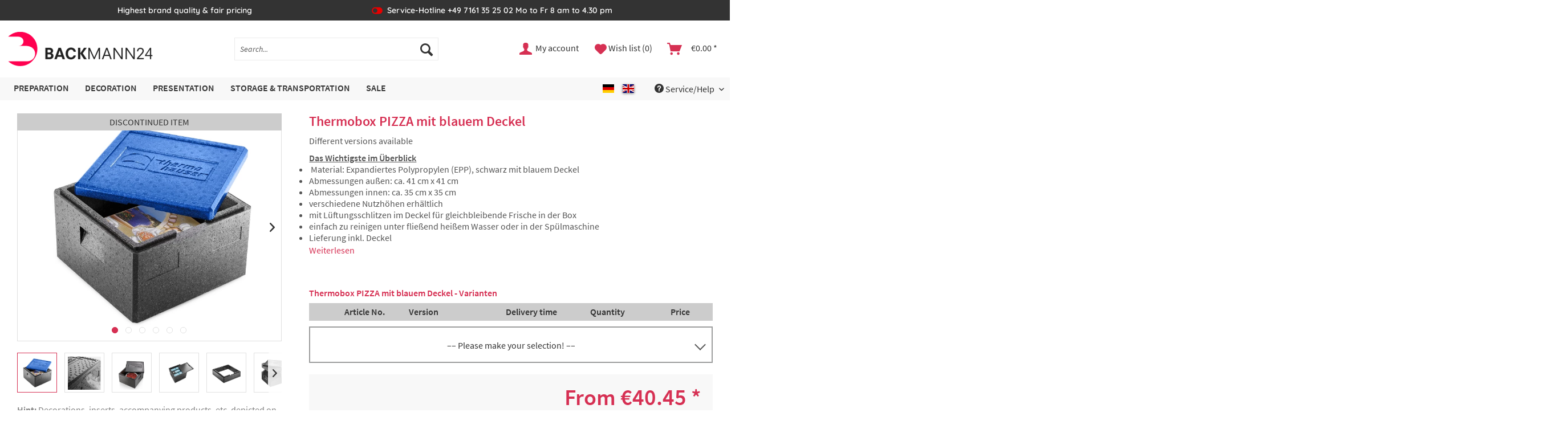

--- FILE ---
content_type: text/html; charset=UTF-8
request_url: https://backmann24.de/en/453/thermobox-pizza-mit-blauem-deckel
body_size: 19057
content:
<!DOCTYPE html> <html class="no-js" lang="en" itemscope="itemscope" itemtype="https://schema.org/WebPage"> <head> <meta charset="utf-8"><script>window.dataLayer = window.dataLayer || [];</script><script>window.dataLayer.push({"ecommerce":{"detail":{"actionField":{"list":""},"products":[{"name":"Thermobox PIZZA mit blauem Deckel","id":"30358","price":"9999","brand":"thermohauser ","category":"","variant":"Basis"}]},"currencyCode":"EUR"},"google_tag_params":{"ecomm_pagetype":"product","ecomm_prodid":"30358"}});</script><!-- WbmTagManager -->
<script data-cmp-vendor="s905" type="text/plain" class="cmplazyload">
(function(w,d,s,l,i){w[l]=w[l]||[];w[l].push({'gtm.start':new Date().getTime(),event:'gtm.js'});var f=d.getElementsByTagName(s)[0],j=d.createElement(s),dl=l!='dataLayer'?'&l='+l:'';j.async=true;j.src='https://www.googletagmanager.com/gtm.js?id='+i+dl+'';f.parentNode.insertBefore(j,f);})(window,document,'script','dataLayer','GTM-WMMVD7C');
</script>
<!-- End WbmTagManager --> <meta name="author" content="" /> <meta name="robots" content="index,follow" /> <meta name="revisit-after" content="15 days" /> <meta name="keywords" content="Isolierboxen, Isolierbox, thermo boxen, thermobehälter, epp boxen, Styroporbox, Styroporboxen, Kühlboxen, Thermobox, Pizzabox" /> <meta name="description" content="Lebensmittel, Speisen und andere temperatursensible Produkte sicher transportieren mit unseren Isolierboxen! Die Boxen sind leicht, robust und widerstandsfähig; Behälter…" /> <meta property="og:type" content="product" /> <meta property="og:site_name" content="Backmann24" /> <meta property="og:url" content="https://backmann24.de/en/453/thermobox-pizza-mit-blauem-deckel" /> <meta property="og:title" content="Thermobox PIZZA mit blauem Deckel" /> <meta property="og:description" content="Thermobox PIZZA mit blauem Deckel - vielseitig und qualitativ top! Sie suchen eine Thermobox, mit der Sie unglaublich flexibel UND temperatursicher unterwegs sind?…" /> <meta property="og:image" content="https://backmann24.de/media/image/29/79/57/8300030360_EPP-Box-Pizza_mit-Deckel-BLAU_2015_klein.jpg" /> <meta property="product:brand" content="thermohauser " /> <meta property="product:price" content="9999,00" /> <meta property="product:product_link" content="https://backmann24.de/en/453/thermobox-pizza-mit-blauem-deckel" /> <meta name="twitter:card" content="product" /> <meta name="twitter:site" content="Backmann24" /> <meta name="twitter:title" content="Thermobox PIZZA mit blauem Deckel" /> <meta name="twitter:description" content="Thermobox PIZZA mit blauem Deckel - vielseitig und qualitativ top! Sie suchen eine Thermobox, mit der Sie unglaublich flexibel UND temperatursicher unterwegs sind?…" /> <meta name="twitter:image" content="https://backmann24.de/media/image/29/79/57/8300030360_EPP-Box-Pizza_mit-Deckel-BLAU_2015_klein.jpg" /> <meta itemprop="copyrightHolder" content="Backmann24" /> <meta itemprop="copyrightYear" content="2014" /> <meta itemprop="isFamilyFriendly" content="True" /> <meta itemprop="image" content="/themes/Frontend/BackmannRedesign/frontend/_public/src/img/logos/logo--tablet.png" /> <meta name="viewport" content="width=device-width, initial-scale=1.0, user-scalable=yes"> <meta name="mobile-web-app-capable" content="yes"> <meta name="apple-mobile-web-app-title" content="Backmann24"> <meta name="apple-mobile-web-app-capable" content="yes"> <meta name="apple-mobile-web-app-status-bar-style" content="default"> <script>if(!("gdprAppliesGlobally" in window)){window.gdprAppliesGlobally=true}if(!("cmp_id" in window)||window.cmp_id<1){window.cmp_id=0}if(!("cmp_cdid" in window)){window.cmp_cdid="abaad8299141b"}if(!("cmp_params" in window)){window.cmp_params=""}if(!("cmp_host" in window)){window.cmp_host="c.delivery.consentmanager.net"}if(!("cmp_cdn" in window)){window.cmp_cdn="cdn.consentmanager.net"}if(!("cmp_proto" in window)){window.cmp_proto="https:"}if(!("cmp_codesrc" in window)){window.cmp_codesrc="1"}window.cmp_getsupportedLangs=function(){var b=["DE","EN","FR","IT","NO","DA","FI","ES","PT","RO","BG","ET","EL","GA","HR","LV","LT","MT","NL","PL","SV","SK","SL","CS","HU","RU","SR","ZH","TR","UK","AR","BS","JA","CY"];if("cmp_customlanguages" in window){for(var a=0;a<window.cmp_customlanguages.length;a++){b.push(window.cmp_customlanguages[a].l.toUpperCase())}}return b};window.cmp_getRTLLangs=function(){var a=["AR"];if("cmp_customlanguages" in window){for(var b=0;b<window.cmp_customlanguages.length;b++){if("r" in window.cmp_customlanguages[b]&&window.cmp_customlanguages[b].r){a.push(window.cmp_customlanguages[b].l)}}}return a};window.cmp_getlang=function(a){if(typeof(a)!="boolean"){a=true}if(a&&typeof(cmp_getlang.usedlang)=="string"&&cmp_getlang.usedlang!==""){return cmp_getlang.usedlang}return window.cmp_getlangs()[0]};window.cmp_extractlang=function(a){if(a.indexOf("cmplang=")!=-1){a=a.substr(a.indexOf("cmplang=")+8,2).toUpperCase();if(a.indexOf("&")!=-1){a=a.substr(0,a.indexOf("&"))}}else{a=""}return a};window.cmp_getlangs=function(){var g=window.cmp_getsupportedLangs();var c=[];var f=location.hash;var e=location.search;var j="cmp_params" in window?window.cmp_params:"";var a="languages" in navigator?navigator.languages:[];if(cmp_extractlang(f)!=""){c.push(cmp_extractlang(f))}else{if(cmp_extractlang(e)!=""){c.push(cmp_extractlang(e))}else{if(cmp_extractlang(j)!=""){c.push(cmp_extractlang(j))}else{if("cmp_setlang" in window&&window.cmp_setlang!=""){c.push(window.cmp_setlang.toUpperCase())}else{if("cmp_langdetect" in window&&window.cmp_langdetect==1){c.push(window.cmp_getPageLang())}else{if(a.length>0){for(var d=0;d<a.length;d++){c.push(a[d])}}if("language" in navigator){c.push(navigator.language)}if("userLanguage" in navigator){c.push(navigator.userLanguage)}}}}}}var h=[];for(var d=0;d<c.length;d++){var b=c[d].toUpperCase();if(b.length<2){continue}if(g.indexOf(b)!=-1){h.push(b)}else{if(b.indexOf("-")!=-1){b=b.substr(0,2)}if(g.indexOf(b)!=-1){h.push(b)}}}if(h.length==0&&typeof(cmp_getlang.defaultlang)=="string"&&cmp_getlang.defaultlang!==""){return[cmp_getlang.defaultlang.toUpperCase()]}else{return h.length>0?h:["EN"]}};window.cmp_getPageLangs=function(){var a=window.cmp_getXMLLang();if(a!=""){a=[a.toUpperCase()]}else{a=[]}a=a.concat(window.cmp_getLangsFromURL());return a.length>0?a:["EN"]};window.cmp_getPageLang=function(){var a=window.cmp_getPageLangs();return a.length>0?a[0]:""};window.cmp_getLangsFromURL=function(){var c=window.cmp_getsupportedLangs();var b=location;var m="toUpperCase";var g=b.hostname[m]()+".";var a=b.pathname[m]()+"/";var f=[];for(var e=0;e<c.length;e++){var j=a.substring(0,c[e].length+1);if(g.substring(0,c[e].length+1)==c[e]+"."){f.push(c[e][m]())}else{if(c[e].length==5){var k=c[e].substring(3,5)+"-"+c[e].substring(0,2);if(g.substring(0,k.length+1)==k+"."){f.push(c[e][m]())}}else{if(j==c[e]+"/"||j=="/"+c[e]){f.push(c[e][m]())}else{if(j==c[e].replace("-","/")+"/"||j=="/"+c[e].replace("-","/")){f.push(c[e][m]())}else{if(c[e].length==5){var k=c[e].substring(3,5)+"-"+c[e].substring(0,2);var h=a.substring(0,k.length+1);if(h==k+"/"||h==k.replace("-","/")+"/"){f.push(c[e][m]())}}}}}}}return f};window.cmp_getXMLLang=function(){var c=document.getElementsByTagName("html");if(c.length>0){var c=c[0]}else{c=document.documentElement}if(c&&c.getAttribute){var a=c.getAttribute("xml:lang");if(typeof(a)!="string"||a==""){a=c.getAttribute("lang")}if(typeof(a)=="string"&&a!=""){var b=window.cmp_getsupportedLangs();return b.indexOf(a.toUpperCase())!=-1||b.indexOf(a.substr(0,2).toUpperCase())!=-1?a:""}else{return""}}};(function(){var C=document;var D=C.getElementsByTagName;var o=window;var t="";var h="";var k="";var E=function(e){var i="cmp_"+e;e="cmp"+e+"=";var d="";var l=e.length;var I=location;var J=I.hash;var w=I.search;var u=J.indexOf(e);var H=w.indexOf(e);if(u!=-1){d=J.substring(u+l,9999)}else{if(H!=-1){d=w.substring(H+l,9999)}else{return i in o&&typeof(o[i])!=="function"?o[i]:""}}var G=d.indexOf("&");if(G!=-1){d=d.substring(0,G)}return d};var j=E("lang");if(j!=""){t=j;k=t}else{if("cmp_getlang" in o){t=o.cmp_getlang().toLowerCase();h=o.cmp_getlangs().slice(0,3).join("_");k=o.cmp_getPageLangs().slice(0,3).join("_");if("cmp_customlanguages" in o){var m=o.cmp_customlanguages;for(var y=0;y<m.length;y++){var a=m[y].l.toLowerCase();if(a==t){t="en"}}}}}var q=("cmp_proto" in o)?o.cmp_proto:"https:";if(q!="http:"&&q!="https:"){q="https:"}var n=("cmp_ref" in o)?o.cmp_ref:location.href;if(n.length>300){n=n.substring(0,300)}var A=function(d){var K=C.createElement("script");K.setAttribute("data-cmp-ab","1");K.type="text/javascript";K.async=true;K.src=d;var J=["body","div","span","script","head"];var w="currentScript";var H="parentElement";var l="appendChild";var I="body";if(C[w]&&C[w][H]){C[w][H][l](K)}else{if(C[I]){C[I][l](K)}else{for(var u=0;u<J.length;u++){var G=D(J[u]);if(G.length>0){G[0][l](K);break}}}}};var b=E("design");var c=E("regulationkey");var z=E("gppkey");var s=E("att");var f=o.encodeURIComponent;var g=false;try{g=C.cookie.length>0}catch(B){g=false}var x=E("darkmode");if(x=="0"){x=0}else{if(x=="1"){x=1}else{try{if("matchMedia" in window&&window.matchMedia){var F=window.matchMedia("(prefers-color-scheme: dark)");if("matches" in F&&F.matches){x=1}}}catch(B){x=0}}}var p=q+"//"+o.cmp_host+"/delivery/cmp.php?";p+=("cmp_id" in o&&o.cmp_id>0?"id="+o.cmp_id:"")+("cmp_cdid" in o?"&cdid="+o.cmp_cdid:"")+"&h="+f(n);p+=(b!=""?"&cmpdesign="+f(b):"")+(c!=""?"&cmpregulationkey="+f(c):"")+(z!=""?"&cmpgppkey="+f(z):"");p+=(s!=""?"&cmpatt="+f(s):"")+("cmp_params" in o?"&"+o.cmp_params:"")+(g?"&__cmpfcc=1":"");p+=(x>0?"&cmpdarkmode=1":"");A(p+"&l="+f(t)+"&ls="+f(h)+"&lp="+f(k)+"&o="+(new Date()).getTime());var r="js";var v=E("debugunminimized")!=""?"":".min";if(E("debugcoverage")=="1"){r="instrumented";v=""}if(E("debugtest")=="1"){r="jstests";v=""}A(q+"//"+o.cmp_cdn+"/delivery/"+r+"/cmp_final"+v+".js")})();window.cmp_rc=function(c,b){var l="";try{l=document.cookie}catch(h){l=""}var j="";var f=0;var g=false;while(l!=""&&f<100){f++;while(l.substr(0,1)==" "){l=l.substr(1,l.length)}var k=l.substring(0,l.indexOf("="));if(l.indexOf(";")!=-1){var m=l.substring(l.indexOf("=")+1,l.indexOf(";"))}else{var m=l.substr(l.indexOf("=")+1,l.length)}if(c==k){j=m;g=true}var d=l.indexOf(";")+1;if(d==0){d=l.length}l=l.substring(d,l.length)}if(!g&&typeof(b)=="string"){j=b}return(j)};window.cmp_stub=function(){var a=arguments;__cmp.a=__cmp.a||[];if(!a.length){return __cmp.a}else{if(a[0]==="ping"){if(a[1]===2){a[2]({gdprApplies:gdprAppliesGlobally,cmpLoaded:false,cmpStatus:"stub",displayStatus:"hidden",apiVersion:"2.2",cmpId:31},true)}else{a[2](false,true)}}else{if(a[0]==="getUSPData"){a[2]({version:1,uspString:window.cmp_rc("__cmpccpausps","1---")},true)}else{if(a[0]==="getTCData"){__cmp.a.push([].slice.apply(a))}else{if(a[0]==="addEventListener"||a[0]==="removeEventListener"){__cmp.a.push([].slice.apply(a))}else{if(a.length==4&&a[3]===false){a[2]({},false)}else{__cmp.a.push([].slice.apply(a))}}}}}}};window.cmp_dsastub=function(){var a=arguments;a[0]="dsa."+a[0];window.cmp_gppstub(a)};window.cmp_gppstub=function(){var c=arguments;__gpp.q=__gpp.q||[];if(!c.length){return __gpp.q}var h=c[0];var g=c.length>1?c[1]:null;var f=c.length>2?c[2]:null;var a=null;var j=false;if(h==="ping"){a=window.cmp_gpp_ping();j=true}else{if(h==="addEventListener"){__gpp.e=__gpp.e||[];if(!("lastId" in __gpp)){__gpp.lastId=0}__gpp.lastId++;var d=__gpp.lastId;__gpp.e.push({id:d,callback:g});a={eventName:"listenerRegistered",listenerId:d,data:true,pingData:window.cmp_gpp_ping()};j=true}else{if(h==="removeEventListener"){__gpp.e=__gpp.e||[];a=false;for(var e=0;e<__gpp.e.length;e++){if(__gpp.e[e].id==f){__gpp.e[e].splice(e,1);a=true;break}}j=true}else{__gpp.q.push([].slice.apply(c))}}}if(a!==null&&typeof(g)==="function"){g(a,j)}};window.cmp_gpp_ping=function(){return{gppVersion:"1.1",cmpStatus:"stub",cmpDisplayStatus:"hidden",signalStatus:"not ready",supportedAPIs:["2:tcfeuv2","5:tcfcav1","7:usnat","8:usca","9:usva","10:usco","11:usut","12:usct"],cmpId:31,sectionList:[],applicableSections:[0],gppString:"",parsedSections:{}}};window.cmp_addFrame=function(b){if(!window.frames[b]){if(document.body){var a=document.createElement("iframe");a.style.cssText="display:none";if("cmp_cdn" in window&&"cmp_ultrablocking" in window&&window.cmp_ultrablocking>0){a.src="//"+window.cmp_cdn+"/delivery/empty.html"}a.name=b;a.setAttribute("title","Intentionally hidden, please ignore");a.setAttribute("role","none");a.setAttribute("tabindex","-1");document.body.appendChild(a)}else{window.setTimeout(window.cmp_addFrame,10,b)}}};window.cmp_msghandler=function(d){var a=typeof d.data==="string";try{var c=a?JSON.parse(d.data):d.data}catch(f){var c=null}if(typeof(c)==="object"&&c!==null&&"__cmpCall" in c){var b=c.__cmpCall;window.__cmp(b.command,b.parameter,function(h,g){var e={__cmpReturn:{returnValue:h,success:g,callId:b.callId}};d.source.postMessage(a?JSON.stringify(e):e,"*")})}if(typeof(c)==="object"&&c!==null&&"__uspapiCall" in c){var b=c.__uspapiCall;window.__uspapi(b.command,b.version,function(h,g){var e={__uspapiReturn:{returnValue:h,success:g,callId:b.callId}};d.source.postMessage(a?JSON.stringify(e):e,"*")})}if(typeof(c)==="object"&&c!==null&&"__tcfapiCall" in c){var b=c.__tcfapiCall;window.__tcfapi(b.command,b.version,function(h,g){var e={__tcfapiReturn:{returnValue:h,success:g,callId:b.callId}};d.source.postMessage(a?JSON.stringify(e):e,"*")},b.parameter)}if(typeof(c)==="object"&&c!==null&&"__gppCall" in c){var b=c.__gppCall;window.__gpp(b.command,function(h,g){var e={__gppReturn:{returnValue:h,success:g,callId:b.callId}};d.source.postMessage(a?JSON.stringify(e):e,"*")},"parameter" in b?b.parameter:null,"version" in b?b.version:1)}if(typeof(c)==="object"&&c!==null&&"__dsaCall" in c){var b=c.__dsaCall;window.__dsa(b.command,function(h,g){var e={__dsaReturn:{returnValue:h,success:g,callId:b.callId}};d.source.postMessage(a?JSON.stringify(e):e,"*")},"parameter" in b?b.parameter:null,"version" in b?b.version:1)}};window.cmp_setStub=function(a){if(!(a in window)||(typeof(window[a])!=="function"&&typeof(window[a])!=="object"&&(typeof(window[a])==="undefined"||window[a]!==null))){window[a]=window.cmp_stub;window[a].msgHandler=window.cmp_msghandler;window.addEventListener("message",window.cmp_msghandler,false)}};window.cmp_setGppStub=function(a){if(!(a in window)||(typeof(window[a])!=="function"&&typeof(window[a])!=="object"&&(typeof(window[a])==="undefined"||window[a]!==null))){window[a]=window.cmp_gppstub;window[a].msgHandler=window.cmp_msghandler;window.addEventListener("message",window.cmp_msghandler,false)}};if(!("cmp_noiframepixel" in window)){window.cmp_addFrame("__cmpLocator")}if((!("cmp_disableusp" in window)||!window.cmp_disableusp)&&!("cmp_noiframepixel" in window)){window.cmp_addFrame("__uspapiLocator")}if((!("cmp_disabletcf" in window)||!window.cmp_disabletcf)&&!("cmp_noiframepixel" in window)){window.cmp_addFrame("__tcfapiLocator")}if((!("cmp_disablegpp" in window)||!window.cmp_disablegpp)&&!("cmp_noiframepixel" in window)){window.cmp_addFrame("__gppLocator")}if((!("cmp_disabledsa" in window)||!window.cmp_disabledsa)&&!("cmp_noiframepixel" in window)){window.cmp_addFrame("__dsaLocator")}window.cmp_setStub("__cmp");if(!("cmp_disabletcf" in window)||!window.cmp_disabletcf){window.cmp_setStub("__tcfapi")}if(!("cmp_disableusp" in window)||!window.cmp_disableusp){window.cmp_setStub("__uspapi")}if(!("cmp_disablegpp" in window)||!window.cmp_disablegpp){window.cmp_setGppStub("__gpp")}if(!("cmp_disabledsa" in window)||!window.cmp_disabledsa){window.cmp_setGppStub("__dsa")};</script> <link rel="apple-touch-icon-precomposed" href="https://backmann24.de/media/image/54/7d/23/apple-icon-180x180w3Zc8guqqnlGm.png"> <link rel="shortcut icon" href="https://backmann24.de/media/image/6a/3d/10/favico1616.png"> <meta name="msapplication-navbutton-color" content="#d63053" /> <meta name="application-name" content="Backmann24" /> <meta name="msapplication-starturl" content="https://backmann24.de/en/" /> <meta name="msapplication-window" content="width=1024;height=768" /> <meta name="msapplication-TileImage" content="https://backmann24.de/media/image/fa/83/f8/ms-icon-150x150ALmNLJbENyE9i.png"> <meta name="msapplication-TileColor" content="#d63053"> <meta name="theme-color" content="#d63053" /> <link rel="canonical" href="https://backmann24.de/en/453/thermobox-pizza-mit-blauem-deckel" /> <title itemprop="name">Thermobox PIZZA, EPP | Backmann24</title> <link rel="stylesheet" href="https://use.fontawesome.com/releases/v5.2.0/css/all.css" integrity="sha384-hWVjflwFxL6sNzntih27bfxkr27PmbbK/iSvJ+a4+0owXq79v+lsFkW54bOGbiDQ" crossorigin="anonymous"> <link href="/web/cache/1768576931_4e3a460f3c52611cf4dc3ef572b1b998.css" media="all" rel="stylesheet" type="text/css" /> <link rel="stylesheet" type="text/css" href="//cdn.datatables.net/1.10.21/css/jquery.dataTables.min.css"> <link rel="stylesheet" type="text/css" href="//cdn.datatables.net/responsive/2.2.5/css/responsive.dataTables.min.css"> </head> <body class="is--ctl-detail is--act-index is--dwdt" data-language-overlay-active="0" > <div data-paypalUnifiedMetaDataContainer="true" data-paypalUnifiedRestoreOrderNumberUrl="https://backmann24.de/en/widgets/PaypalUnifiedOrderNumber/restoreOrderNumber" class="is--hidden"> </div> <div class="page-wrap"> <noscript class="noscript-main"> <div class="alert is--warning"> <div class="alert--icon"> <i class="icon--element icon--warning"></i> </div> <div class="alert--content"> To be able to use Backmann24 in full range, we recommend activating Javascript in your browser. </div> </div> </noscript> <header class="header-main"> <div class="top-bar"> <div class="container block-group"> <div class="top-bar--usp block"> <div class="usp--entry">Highest brand quality & fair pricing</div> <div class="usp--entry usp--hotline">Service-Hotline +49 7161 35 25 02 Mo to Fr 8 am to 4.30 pm</div> <div class="usp--entry">Fast delivery</div> </div> </div> </div> <div class="container header--navigation"> <div class="logo-main block-group" role="banner"> <div class="logo--shop block"> <a class="logo--link" href="https://backmann24.de/en/" title="Backmann24 - Switch to homepage"> <picture> <source srcset="/themes/Frontend/BackmannRedesign/frontend/_public/src/img/logos/logo--tablet.png" media="(min-width: 78.75em)"> <source srcset="/themes/Frontend/BackmannRedesign/frontend/_public/src/img/logos/logo--tablet.png" media="(min-width: 64em)"> <source srcset="/themes/Frontend/BackmannRedesign/frontend/_public/src/img/logos/logo--tablet.png" media="(min-width: 48em)"> <img loading="lazy" srcset="/themes/Frontend/BackmannRedesign/frontend/_public/src/img/logos/logo--mobile.png" alt="Backmann24 - Switch to homepage" /> </picture> </a> </div> </div> <nav class="shop--navigation block-group"> <ul class="navigation--list block-group" role="menubar"> <li class="navigation--entry entry--menu-left" role="menuitem"> <a class="entry--link entry--trigger btn is--icon-left" href="#offcanvas--left" data-offcanvas="true" data-offCanvasSelector=".sidebar-main" aria-label="Menu"> <i class="icon--menu"></i> Menu </a> </li> <li class="navigation--entry entry--search" role="menuitem" data-search="true" aria-haspopup="true" data-minLength="3"> <a class="btn entry--link entry--trigger" href="#show-hide--search" title="Show / close search" aria-label="Show / close search"> <i class="icon--search"></i> <span class="search--display">Search</span> </a> <form action="/en/search" method="get" class="main-search--form"> <input type="search" name="sSearch" aria-label="Search..." class="main-search--field" autocomplete="off" autocapitalize="off" placeholder="Search..." maxlength="30" /> <button type="submit" class="main-search--button" aria-label="Search"> <i class="icon--search"></i> <span class="main-search--text">Search</span> </button> <div class="form--ajax-loader">&nbsp;</div> </form> <div class="main-search--results"></div> </li>  <li class="navigation--entry entry--account with-slt" role="menuitem" data-offcanvas="true" data-offCanvasSelector=".account--dropdown-navigation"> <a href="https://backmann24.de/en/account" title="My account" aria-label="My account" class="btn is--icon-left entry--link account--link"> <i class="icon--account"></i> <span class="account--display"> My account </span> </a> <div class="account--dropdown-navigation"> <div class="navigation--smartphone"> <div class="entry--close-off-canvas"> <a href="#close-account-menu" class="account--close-off-canvas" title="Close menu" aria-label="Close menu"> Close menu <i class="icon--arrow-right"></i> </a> </div> </div> <div class="account--menu is--rounded is--personalized"> <span class="navigation--headline"> My account </span> <div class="account--menu-container"> <ul class="sidebar--navigation navigation--list is--level0 show--active-items"> <li class="navigation--entry"> <span class="navigation--signin"> <a href="https://backmann24.de/en/account#hide-registration" class="blocked--link btn is--primary navigation--signin-btn" data-collapseTarget="#registration" data-action="close"> Sign in </a> <span class="navigation--register"> or <a href="https://backmann24.de/en/account#show-registration" class="blocked--link" data-collapseTarget="#registration" data-action="open"> register </a> </span> </span> </li> <li class="navigation--entry"> <a href="https://backmann24.de/en/account" title="Overview" class="navigation--link"> Overview </a> </li> <li class="navigation--entry"> <a href="https://backmann24.de/en/account/profile" title="Profile" class="navigation--link" rel="nofollow"> Profile </a> </li> <li class="navigation--entry"> <a href="https://backmann24.de/en/address/index/sidebar/" title="Addresses" class="navigation--link" rel="nofollow"> Addresses </a> </li> <li class="navigation--entry"> <a href="https://backmann24.de/en/account/payment" title="Payment methods" class="navigation--link" rel="nofollow"> Payment methods </a> </li> <li class="navigation--entry"> <a href="https://backmann24.de/en/account/orders" title="Orders " class="navigation--link" rel="nofollow"> Orders </a> </li> <li class="navigation--entry"> <a href="https://backmann24.de/en/RepeatOrder/orders" title="Order history" class="navigation--link"> Order history </a> </li> <li class="navigation--entry"> <a href="https://backmann24.de/en/note" title="Wish list" class="navigation--link" rel="nofollow"> Wish list </a> </li> </ul> </div> </div> </div> </li> <li class="navigation--entry entry--notepad" role="menuitem"> <a href="https://backmann24.de/en/note" title="Wish list" aria-label="Wish list" class="btn notes--link"> <i class="icon--heart"></i> <span class="notes--display"> Wish list (0) </span> </a> </li> <li class="navigation--entry entry--cart" role="menuitem"> <a class="btn is--icon-left cart--link" href="https://backmann24.de/en/checkout/cart" title="Shopping cart" aria-label="Shopping cart"> <span class="cart--display"> Shopping cart </span> <span class="badge is--primary is--minimal cart--quantity is--hidden">0</span> <i class="icon--basket"></i> <span class="cart--amount"> &euro;0.00 * </span> </a> <div class="ajax-loader">&nbsp;</div> </li>  </ul> </nav> <div class="container--ajax-cart" data-collapse-cart="true" data-displayMode="offcanvas"></div> </div> </header> <nav class="navigation-main"> <div class="container" data-menu-scroller="true" data-listSelector=".navigation--list.container" data-viewPortSelector=".navigation--list-wrapper"> <div class="navigation--list-wrapper"> <ul class="navigation--list container" role="menubar" itemscope="itemscope" itemtype="https://schema.org/SiteNavigationElement"> <li class="navigation--entry" role="menuitem"><a class="navigation--link" href="https://backmann24.de/en/preparation/" title="Preparation" aria-label="Preparation" itemprop="url"><span itemprop="name">Preparation</span></a></li><li class="navigation--entry" role="menuitem"><a class="navigation--link" href="https://backmann24.de/en/decoration/" title="Decoration" aria-label="Decoration" itemprop="url"><span itemprop="name">Decoration</span></a></li><li class="navigation--entry" role="menuitem"><a class="navigation--link" href="https://backmann24.de/en/presentation/" title="Presentation" aria-label="Presentation" itemprop="url"><span itemprop="name">Presentation</span></a></li><li class="navigation--entry" role="menuitem"><a class="navigation--link" href="https://backmann24.de/en/storage-transportation/" title="Storage & Transportation" aria-label="Storage & Transportation" itemprop="url"><span itemprop="name">Storage & Transportation</span></a></li><li class="navigation--entry" role="menuitem"><a class="navigation--link" href="https://backmann24.de/en/sale/" title="Sale" aria-label="Sale" itemprop="url"><span itemprop="name">Sale</span></a></li> </ul> </div> <div class="service-menu--list-wrapper"> <ul class="navigation--list service-menu--list"> <li class="navigation--entry mobile--switches" role="menuitem">  <div class="top-bar--language navigation--entry"> <form method="post" class="language--form"> <button class="button " onclick="this.parentNode.querySelector('input[name=__shop]').value=1;this.parentNode.submit();" type="button"> <span class="language--flag de_DE"></span> </button> <button class="button is--active" type="button"> <span class="language--flag en_GB"></span> </button> <input type="hidden" name="__shop"> <input type="hidden" name="__redirect" value="1"> </form> </div>  </li> <li class="navigation--entry entry--service has--drop-down" role="menuitem" data-drop-down-menu="true"> <i class="icon--service"></i> Service/Help <ul class="service--list is--rounded" role="menu"> <li class="service--entry" role="menuitem"> <a class="service--link" href="https://backmann24.de/en/payment" title="Payment" > Payment </a> </li> <li class="service--entry" role="menuitem"> <a class="service--link" href="https://backmann24.de/en/shipping" title="Shipping" > Shipping </a> </li> </ul> </li> </ul> </div> </div> <div class="advanced-menu" data-advanced-menu="true" data-hoverDelay="250"> <div class="menu--container"> <div class="button-container"> <a href="https://backmann24.de/en/preparation/" class="button--category" aria-label="To category Preparation" title="To category Preparation"> <i class="icon--arrow-right"></i> To category Preparation </a> <span class="button--close"> <i class="icon--cross"></i> </span> </div> <div class="content--wrapper has--content"> <ul class="menu--list menu--level-0 columns--4" style="width: 100%;"> <li class="menu--list-item item--level-0" style="width: 100%"> <a href="https://backmann24.de/en/preparation/kitchen-knives/" class="menu--list-item-link" aria-label="Kitchen Knives" title="Kitchen Knives"> <span class="category-image"><img class="" src="https://backmann24.de/media/image/2c/89/6d/Messer_800x800.png" alt="Kitchen Knives"></span> <span class="category-name">Kitchen Knives</span> </a> </li> <li class="menu--list-item item--level-0" style="width: 100%"> <a href="https://backmann24.de/en/preparation/whisks/" class="menu--list-item-link" aria-label="Whisks" title="Whisks"> <span class="category-image"><img class="" src="https://backmann24.de/media/image/38/98/a4/Schneebesen_800x800.png" alt="Whisks"></span> <span class="category-name">Whisks</span> </a> </li> <li class="menu--list-item item--level-0" style="width: 100%"> <a href="https://backmann24.de/en/preparation/mixing-spoons-spatulas/" class="menu--list-item-link" aria-label="Mixing Spoons / Spatulas" title="Mixing Spoons / Spatulas"> <span class="category-image"><img class="" src="https://backmann24.de/media/image/eb/04/a1/Stielschaber_800x800.png" alt="Mixing Spoons / Spatulas"></span> <span class="category-name">Mixing Spoons / Spatulas</span> </a> </li> <li class="menu--list-item item--level-0" style="width: 100%"> <a href="https://backmann24.de/en/preparation/bowls-containers/" class="menu--list-item-link" aria-label="Bowls &amp; containers" title="Bowls &amp; containers"> <span class="category-image"><img class="" src="https://backmann24.de/media/image/23/75/ec/Schusseln_800x800.png" alt="Bowls & containers"></span> <span class="category-name">Bowls & containers</span> </a> </li> <li class="menu--list-item item--level-0" style="width: 100%"> <a href="https://backmann24.de/en/preparation/measuring-cups-scoops/" class="menu--list-item-link" aria-label="Measuring Cups &amp; Scoops" title="Measuring Cups &amp; Scoops"> <span class="category-image"><img class="" src="https://backmann24.de/media/image/af/34/c3/Messbecher_800x800.png" alt="Measuring Cups & Scoops"></span> <span class="category-name">Measuring Cups & Scoops</span> </a> </li> <li class="menu--list-item item--level-0" style="width: 100%"> <a href="https://backmann24.de/en/preparation/sifters-sieves/" class="menu--list-item-link" aria-label="Sifters &amp; Sieves" title="Sifters &amp; Sieves"> <span class="category-image"><img class="" src="https://backmann24.de/media/image/f5/55/f6/Siebe_800x800.png" alt="Sifters & Sieves"></span> <span class="category-name">Sifters & Sieves</span> </a> </li> <li class="menu--list-item item--level-0" style="width: 100%"> <a href="https://backmann24.de/en/preparation/pastry-brushes/" class="menu--list-item-link" aria-label="Pastry Brushes" title="Pastry Brushes"> <span class="category-image"><img class="" src="https://backmann24.de/media/image/74/5b/74/Pinsel_800x800.png" alt="Pastry Brushes"></span> <span class="category-name">Pastry Brushes</span> </a> </li> <li class="menu--list-item item--level-0" style="width: 100%"> <a href="https://backmann24.de/en/preparation/dough-scrapers-cutters/" class="menu--list-item-link" aria-label="Dough Scrapers &amp; Cutters" title="Dough Scrapers &amp; Cutters"> <span class="category-image"><img class="" src="https://backmann24.de/media/image/e8/6e/6b/Teigschaber_800x800.png" alt="Dough Scrapers & Cutters"></span> <span class="category-name">Dough Scrapers & Cutters</span> </a> </li> <li class="menu--list-item item--level-0" style="width: 100%"> <a href="https://backmann24.de/en/preparation/baking-tools/" class="menu--list-item-link" aria-label="Baking Tools" title="Baking Tools"> <span class="category-image"><img class="" src="https://backmann24.de/media/image/65/ca/d0/Wellholz_800x800.png" alt="Baking Tools"></span> <span class="category-name">Baking Tools</span> </a> </li> <li class="menu--list-item item--level-0" style="width: 100%"> <a href="https://backmann24.de/en/preparation/muffin-papers-baking-pans/" class="menu--list-item-link" aria-label="Muffin papers &amp; Baking pans" title="Muffin papers &amp; Baking pans"> <span class="category-image"><img class="" src="https://backmann24.de/media/image/62/b7/a1/Muffinpapier_800x800.png" alt="Muffin papers & Baking pans"></span> <span class="category-name">Muffin papers & Baking pans</span> </a> </li> <li class="menu--list-item item--level-0" style="width: 100%"> <a href="https://backmann24.de/en/preparation/cookie-cutters-sheets/" class="menu--list-item-link" aria-label="Cookie Cutters &amp; Sheets" title="Cookie Cutters &amp; Sheets"> <span class="category-image"><img class="" src="https://backmann24.de/media/image/b3/64/0d/Ausstecher_800x800.png" alt="Cookie Cutters & Sheets"></span> <span class="category-name">Cookie Cutters & Sheets</span> </a> </li> <li class="menu--list-item item--level-0" style="width: 100%"> <a href="https://backmann24.de/en/preparation/chocolate-moulds/" class="menu--list-item-link" aria-label="Chocolate Moulds" title="Chocolate Moulds"> <span class="category-image"><img class="" src="https://backmann24.de/media/image/26/b0/14/Pralinen_800x800.png" alt="Chocolate Moulds"></span> <span class="category-name">Chocolate Moulds</span> </a> </li> <li class="menu--list-item item--level-0" style="width: 100%"> <a href="https://backmann24.de/en/preparation/baking-paper/" class="menu--list-item-link" aria-label="Baking Paper" title="Baking Paper"> <span class="category-image"><img class="" src="https://backmann24.de/media/image/82/f4/6b/Backfolie_800x800.png" alt="Baking Paper"></span> <span class="category-name">Baking Paper</span> </a> </li> <li class="menu--list-item item--level-0" style="width: 100%"> <a href="https://backmann24.de/en/preparation/kitchen-textiles/" class="menu--list-item-link" aria-label="Kitchen Textiles" title="Kitchen Textiles"> <span class="category-image"><img class="" src="https://backmann24.de/media/image/1b/d0/98/Textilien_800x800.png" alt="Kitchen Textiles"></span> <span class="category-name">Kitchen Textiles</span> </a> </li> </ul> </div> </div> <div class="menu--container"> <div class="button-container"> <a href="https://backmann24.de/en/decoration/" class="button--category" aria-label="To category Decoration" title="To category Decoration"> <i class="icon--arrow-right"></i> To category Decoration </a> <span class="button--close"> <i class="icon--cross"></i> </span> </div> <div class="content--wrapper has--content"> <ul class="menu--list menu--level-0 columns--4" style="width: 100%;"> <li class="menu--list-item item--level-0" style="width: 100%"> <a href="https://backmann24.de/en/decoration/palette-knives/" class="menu--list-item-link" aria-label="Palette Knives" title="Palette Knives"> <span class="category-image"><img class="" src="https://backmann24.de/media/image/9b/a9/9e/Paletten_800x800.png" alt="Palette Knives"></span> <span class="category-name">Palette Knives</span> </a> </li> <li class="menu--list-item item--level-0" style="width: 100%"> <a href="https://backmann24.de/en/decoration/piping-bags/" class="menu--list-item-link" aria-label="Piping Bags" title="Piping Bags"> <span class="category-image"><img class="" src="https://backmann24.de/media/image/c7/e0/ff/Spritzbeutel_800x800.png" alt="Piping Bags"></span> <span class="category-name">Piping Bags</span> </a> </li> <li class="menu--list-item item--level-0" style="width: 100%"> <a href="https://backmann24.de/en/decoration/piping-nozzles/" class="menu--list-item-link" aria-label="Piping Nozzles" title="Piping Nozzles"> <span class="category-image"><img class="" src="https://backmann24.de/media/image/14/1f/7d/Tuellen_800x800.png" alt="Piping Nozzles"></span> <span class="category-name">Piping Nozzles</span> </a> </li> <li class="menu--list-item item--level-0" style="width: 100%"> <a href="https://backmann24.de/en/decoration/cake-toppers/" class="menu--list-item-link" aria-label="Cake Toppers" title="Cake Toppers"> <span class="category-image"><img class="" src="https://backmann24.de/media/image/8e/e8/0c/Tortenfiguren_800x800.png" alt="Cake Toppers"></span> <span class="category-name">Cake Toppers</span> </a> </li> <li class="menu--list-item item--level-0" style="width: 100%"> <a href="https://backmann24.de/en/decoration/cake-modelling-tools/" class="menu--list-item-link" aria-label="Cake Modelling Tools" title="Cake Modelling Tools"> <span class="category-image"><img class="" src="https://backmann24.de/media/image/9f/4d/31/Modellier_800x800.png" alt="Cake Modelling Tools"></span> <span class="category-name">Cake Modelling Tools</span> </a> </li> <li class="menu--list-item item--level-0" style="width: 100%"> <a href="https://backmann24.de/en/decoration/cake-baking-rings/" class="menu--list-item-link" aria-label="Cake &amp; baking rings" title="Cake &amp; baking rings"> <span class="category-image"><img class="" src="https://backmann24.de/media/image/c2/7f/a9/Ring_800x800.png" alt="Cake & baking rings"></span> <span class="category-name">Cake & baking rings</span> </a> </li> </ul> </div> </div> <div class="menu--container"> <div class="button-container"> <a href="https://backmann24.de/en/presentation/" class="button--category" aria-label="To category Presentation" title="To category Presentation"> <i class="icon--arrow-right"></i> To category Presentation </a> <span class="button--close"> <i class="icon--cross"></i> </span> </div> <div class="content--wrapper has--content"> <ul class="menu--list menu--level-0 columns--4" style="width: 100%;"> <li class="menu--list-item item--level-0" style="width: 100%"> <a href="https://backmann24.de/en/presentation/cake-boards-cake-stands/" class="menu--list-item-link" aria-label="Cake Boards &amp; Cake Stands" title="Cake Boards &amp; Cake Stands"> <span class="category-image"><img class="" src="https://backmann24.de/media/image/71/27/1c/Tortenplatte_800x800.png" alt="Cake Boards & Cake Stands"></span> <span class="category-name">Cake Boards & Cake Stands</span> </a> </li> <li class="menu--list-item item--level-0" style="width: 100%"> <a href="https://backmann24.de/en/presentation/serving-trays-platters/" class="menu--list-item-link" aria-label="Serving Trays &amp; Platters" title="Serving Trays &amp; Platters"> <span class="category-image"><img class="" src="https://backmann24.de/media/image/de/39/8b/Tabletts_800x800.png" alt="Serving Trays & Platters"></span> <span class="category-name">Serving Trays & Platters</span> </a> </li> <li class="menu--list-item item--level-0" style="width: 100%"> <a href="https://backmann24.de/en/presentation/paper-lace-doilies/" class="menu--list-item-link" aria-label="Paper Lace Doilies" title="Paper Lace Doilies"> <span class="category-image"><img class="" src="https://backmann24.de/media/image/61/0b/17/Tortenspitze_800x800.png" alt="Paper Lace Doilies"></span> <span class="category-name">Paper Lace Doilies</span> </a> </li> <li class="menu--list-item item--level-0" style="width: 100%"> <a href="https://backmann24.de/en/presentation/serving-utensils-serving-cutlery/" class="menu--list-item-link" aria-label="Serving Utensils &amp; Serving Cutlery" title="Serving Utensils &amp; Serving Cutlery"> <span class="category-image"><img class="" src="https://backmann24.de/media/image/97/b9/c6/Servierbesteck_800x800.png" alt="Serving Utensils & Serving Cutlery"></span> <span class="category-name">Serving Utensils & Serving Cutlery</span> </a> </li> </ul> </div> </div> <div class="menu--container"> <div class="button-container"> <a href="https://backmann24.de/en/storage-transportation/" class="button--category" aria-label="To category Storage &amp; Transportation" title="To category Storage &amp; Transportation"> <i class="icon--arrow-right"></i> To category Storage & Transportation </a> <span class="button--close"> <i class="icon--cross"></i> </span> </div> <div class="content--wrapper has--content"> <ul class="menu--list menu--level-0 columns--4" style="width: 100%;"> <li class="menu--list-item item--level-0" style="width: 100%"> <a href="https://backmann24.de/en/storage-transportation/insulated-food-container/" class="menu--list-item-link" aria-label="Insulated Food Container" title="Insulated Food Container"> <span class="category-image"><img class="" src="https://backmann24.de/media/image/bc/91/11/3col-thermoboxen_800x800.jpg" alt="Insulated Food Container"></span> <span class="category-name">Insulated Food Container</span> </a> </li> <li class="menu--list-item item--level-0" style="width: 100%"> <a href="https://backmann24.de/en/storage-transportation/goodbowl-reusable-meal-trays/" class="menu--list-item-link" aria-label="GoodBowl - reusable meal trays" title="GoodBowl - reusable meal trays"> <span class="category-image"><img class="" src="https://backmann24.de/media/image/a7/57/5f/Kategorie_GoodBowl_800x800.jpg" alt="GoodBowl - reusable meal trays"></span> <span class="category-name">GoodBowl - reusable meal trays</span> </a> </li> <li class="menu--list-item item--level-0" style="width: 100%"> <a href="https://backmann24.de/en/storage-transportation/food-distribution-system-dinner-champion/" class="menu--list-item-link" aria-label="Food distribution system Dinner Champion" title="Food distribution system Dinner Champion"> <span class="category-image"><img class="" src="https://backmann24.de/media/image/ce/8e/eb/201507_HK_Aufbewahren-und-Transport_UK_Speisenverteilsystem_Dinner_Champion_200x200.jpg" alt="Food distribution system Dinner Champion"></span> <span class="category-name">Food distribution system Dinner Champion</span> </a> </li> <li class="menu--list-item item--level-0" style="width: 100%"> <a href="https://backmann24.de/en/storage-transportation/gastronorm-containers/" class="menu--list-item-link" aria-label="Gastronorm Containers" title="Gastronorm Containers"> <span class="category-image"><img class="" src="https://backmann24.de/media/image/b2/72/72/8300055xxx_8300010xxx_Gruppenbild-GN-Behalter-ohne-Griff_2021_800x800.jpg" alt="Gastronorm Containers"></span> <span class="category-name">Gastronorm Containers</span> </a> </li> <li class="menu--list-item item--level-0" style="width: 100%"> <a href="https://backmann24.de/en/storage-transportation/delivery-bags-delivery-rucksacks/" class="menu--list-item-link" aria-label="Delivery bags / delivery rucksacks" title="Delivery bags / delivery rucksacks"> <span class="category-image"><img class="" src="https://backmann24.de/media/image/99/e8/3e/2021_Kategorie-Produkte_Speisentransport_Lieferrucksack_800x800.jpg" alt="Delivery bags / delivery rucksacks"></span> <span class="category-name">Delivery bags / delivery rucksacks</span> </a> </li> </ul> </div> </div> <div class="menu--container"> <div class="button-container"> <a href="https://backmann24.de/en/sale/" class="button--category" aria-label="To category Sale" title="To category Sale"> <i class="icon--arrow-right"></i> To category Sale </a> <span class="button--close"> <i class="icon--cross"></i> </span> </div> </div> </div> </nav> <section class="content-main container block-group"> <div class="content-main--inner"> <div class="midline"></div> <aside class="sidebar-main off-canvas"> <div class="navigation--smartphone"> <ul class="navigation--list "> <li class="navigation--entry entry--close-off-canvas"> <a href="#close-categories-menu" title="Close menu" class="navigation--link"> Close menu <i class="icon--arrow-right"></i> </a> </li> </ul> <div class="mobile--switches">  <div class="top-bar--language navigation--entry"> <form method="post" class="language--form"> <button class="button " onclick="this.parentNode.querySelector('input[name=__shop]').value=1;this.parentNode.submit();" type="button"> <span class="language--flag de_DE"></span> </button> <button class="button is--active" type="button"> <span class="language--flag en_GB"></span> </button> <input type="hidden" name="__shop"> <input type="hidden" name="__redirect" value="1"> </form> </div>  </div> </div> <div class="sidebar--categories-wrapper" data-subcategory-nav="true" data-mainCategoryId="299" data-categoryId="0" data-fetchUrl=""> <div class="categories--headline navigation--headline"> Categories </div> <div class="sidebar--categories-navigation"> <ul class="sidebar--navigation categories--navigation navigation--list is--drop-down is--level0 is--rounded" role="menu"> <li class="navigation--entry has--sub-children" role="menuitem"> <a class="navigation--link link--go-forward" href="https://backmann24.de/en/preparation/" data-categoryId="301" data-fetchUrl="/en/widgets/listing/getCategory/categoryId/301" title="Preparation" > Preparation <span class="is--icon-right"> <i class="icon--arrow-right"></i> </span> </a> <span class="is--icon-right-desktop"></span> </li> <li class="navigation--entry has--sub-children" role="menuitem"> <a class="navigation--link link--go-forward" href="https://backmann24.de/en/decoration/" data-categoryId="302" data-fetchUrl="/en/widgets/listing/getCategory/categoryId/302" title="Decoration" > Decoration <span class="is--icon-right"> <i class="icon--arrow-right"></i> </span> </a> <span class="is--icon-right-desktop"></span> </li> <li class="navigation--entry has--sub-children" role="menuitem"> <a class="navigation--link link--go-forward" href="https://backmann24.de/en/presentation/" data-categoryId="303" data-fetchUrl="/en/widgets/listing/getCategory/categoryId/303" title="Presentation" > Presentation <span class="is--icon-right"> <i class="icon--arrow-right"></i> </span> </a> <span class="is--icon-right-desktop"></span> </li> <li class="navigation--entry has--sub-children" role="menuitem"> <a class="navigation--link link--go-forward" href="https://backmann24.de/en/storage-transportation/" data-categoryId="300" data-fetchUrl="/en/widgets/listing/getCategory/categoryId/300" title="Storage &amp; Transportation" > Storage & Transportation <span class="is--icon-right"> <i class="icon--arrow-right"></i> </span> </a> <span class="is--icon-right-desktop"></span> </li> <li class="navigation--entry" role="menuitem"> <a class="navigation--link" href="https://backmann24.de/en/sale/" data-categoryId="304" data-fetchUrl="/en/widgets/listing/getCategory/categoryId/304" title="Sale" > Sale </a> <span class="is--icon-right-desktop"></span> </li> </ul> </div> <div class="shop-sites--container is--rounded"> <div class="shop-sites--headline navigation--headline"> Information </div> <ul class="shop-sites--navigation sidebar--navigation navigation--list is--drop-down is--level0" role="menu"> <li class="navigation--entry" role="menuitem"> <a class="navigation--link" href="https://backmann24.de/en/about-us" title="About Us" data-categoryId="76" data-fetchUrl="/en/widgets/listing/getCustomPage/pageId/76" > About Us </a> </li> <li class="navigation--entry" role="menuitem"> <a class="navigation--link" href="https://backmann24.de/en/general-terms-and-conditions" title="General Terms and Conditions" data-categoryId="79" data-fetchUrl="/en/widgets/listing/getCustomPage/pageId/79" > General Terms and Conditions </a> </li> <li class="navigation--entry" role="menuitem"> <a class="navigation--link" href="https://backmann24.de/en/payment" title="Payment" data-categoryId="80" data-fetchUrl="/en/widgets/listing/getCustomPage/pageId/80" > Payment </a> </li> <li class="navigation--entry" role="menuitem"> <a class="navigation--link" href="https://backmann24.de/en/privacy-policy" title="Privacy Policy" data-categoryId="81" data-fetchUrl="/en/widgets/listing/getCustomPage/pageId/81" > Privacy Policy </a> </li> <li class="navigation--entry" role="menuitem"> <a class="navigation--link" href="https://backmann24.de/en/return-or-exchange-policy" title="Return or Exchange Policy" data-categoryId="82" data-fetchUrl="/en/widgets/listing/getCustomPage/pageId/82" > Return or Exchange Policy </a> </li> </ul> </div> </div> <div class="vorteil-box box-sidebar"> <div class="title"><span>Your benefits</span></div> <div class="content"> <ul> <li>Highest Brand Quality</li> <li>Fair Pricing</li> <li>Reliable Service</li> </ul> </div> </div> <div class="paylogo-box box-sidebar"> <div class="title"><span>Paymethods</span></div> <div class="content"> <div class="payment--list"> <div class="payment--item"> <a href="https://backmann24.de/en/payment" title="PayPal"> <img class="payment--logo" src="/themes/Frontend/BackmannRedesign/frontend/_public/src/img/logos/payment/paypal.svg" alt="PayPal"> </a> </div> <div class="payment--item"> <a href="https://backmann24.de/en/payment" title="Advance payment"> <img class="payment--logo" src="/themes/Frontend/BackmannRedesign/frontend/_public/src/img/logos/payment/advance-payment.svg" alt="Vorkasse"> </a> </div> <div class="payment--item"> <a href="https://backmann24.de/en/payment" title="Cash on pickup"> <img class="payment--logo" src="/themes/Frontend/BackmannRedesign/frontend/_public/src/img/logos/payment/cash-on-pickup.svg" alt="Barzahlung"> </a> </div> </div> </div> </div> </aside> <div class="content--wrapper"> <div class="content product--details" itemscope itemtype="https://schema.org/Product" data-ajax-wishlist="true" data-compare-ajax="true" data-ajax-variants-container="true"> <header class="product--header"> <div class="product--info"> <meta itemprop="image" content="https://backmann24.de/media/image/10/21/d9/40002497xx_epp-box_pizza_geschlossen_detail_mit_rauchentweichung_2013_klein.jpg"/> <meta itemprop="image" content="https://backmann24.de/media/image/72/46/58/40002497xx_epp-box_pizza_offen_best_ckt_a_2012_klein.jpg"/> <meta itemprop="image" content="https://backmann24.de/media/image/9d/40/f1/8300029750_epp-k_hldeckel_pizza_inkl-_box_geschlossen_klein.jpg"/> <meta itemprop="image" content="https://backmann24.de/media/image/6b/ce/fb/8300038800_aufsatzrahmen_f_r_epp_box_pizza_2017_klein_1.jpg"/> <meta itemprop="image" content="https://backmann24.de/media/image/c1/1e/d1/8300038800_epp_box_pizza_aufsatzrahmen_quer_gestapelt_2017_klein_1.jpg"/> <div class="product--rating-container">   </div> </div> </header> <div class="product--detail-upper block-group"> <div class="product--image-container image-slider product--image-zoom" data-image-slider="true" data-image-gallery="true" data-maxZoom="0" data-thumbnails=".image--thumbnails" > <div class="product--badge badge--discontinued"> <span>Discontinued Item</span> </div> <div class="image--thumbnails image-slider--thumbnails"> <div class="image-slider--thumbnails-slide"> <a href="https://backmann24.de/media/image/29/79/57/8300030360_EPP-Box-Pizza_mit-Deckel-BLAU_2015_klein.jpg" title="Preview: Thermobox PIZZA mit blauem Deckel" class="thumbnail--link is--active"> <picture> <source srcset="https://backmann24.de/media/image/17/52/7c/8300030360_EPP-Box-Pizza_mit-Deckel-BLAU_2015_klein_200x200.webp, https://backmann24.de/media/image/91/4b/9b/8300030360_EPP-Box-Pizza_mit-Deckel-BLAU_2015_klein_200x200@2x.webp 2x" type="image/webp"> <img loading="lazy" srcset="https://backmann24.de/media/image/9f/14/fc/8300030360_EPP-Box-Pizza_mit-Deckel-BLAU_2015_klein_200x200.jpg, https://backmann24.de/media/image/cd/85/ac/8300030360_EPP-Box-Pizza_mit-Deckel-BLAU_2015_klein_200x200@2x.jpg 2x" alt="Preview: Thermobox PIZZA mit blauem Deckel" title="Preview: Thermobox PIZZA mit blauem Deckel" class="thumbnail--image" /> </picture> </a> <a href="https://backmann24.de/media/image/10/21/d9/40002497xx_epp-box_pizza_geschlossen_detail_mit_rauchentweichung_2013_klein.jpg" title="Preview: Thermobox PIZZA mit blauem Deckel" class="thumbnail--link"> <picture> <source srcset="https://backmann24.de/media/image/cf/6b/23/40002497xx_epp-box_pizza_geschlossen_detail_mit_rauchentweichung_2013_klein_200x200.webp, https://backmann24.de/media/image/a6/7e/e7/40002497xx_epp-box_pizza_geschlossen_detail_mit_rauchentweichung_2013_klein_200x200@2x.webp 2x" type="image/webp"> <img loading="lazy" srcset="https://backmann24.de/media/image/61/de/dc/40002497xx_epp-box_pizza_geschlossen_detail_mit_rauchentweichung_2013_klein_200x200.jpg, https://backmann24.de/media/image/27/d6/90/40002497xx_epp-box_pizza_geschlossen_detail_mit_rauchentweichung_2013_klein_200x200@2x.jpg 2x" alt="Preview: Thermobox PIZZA mit blauem Deckel" title="Preview: Thermobox PIZZA mit blauem Deckel" class="thumbnail--image" /> </picture> </a> <a href="https://backmann24.de/media/image/72/46/58/40002497xx_epp-box_pizza_offen_best_ckt_a_2012_klein.jpg" title="Preview: Thermobox PIZZA mit blauem Deckel" class="thumbnail--link"> <picture> <source srcset="https://backmann24.de/media/image/12/a0/0e/40002497xx_epp-box_pizza_offen_best_ckt_a_2012_klein_200x200.webp, https://backmann24.de/media/image/8f/73/65/40002497xx_epp-box_pizza_offen_best_ckt_a_2012_klein_200x200@2x.webp 2x" type="image/webp"> <img loading="lazy" srcset="https://backmann24.de/media/image/09/69/c1/40002497xx_epp-box_pizza_offen_best_ckt_a_2012_klein_200x200.jpg, https://backmann24.de/media/image/c3/56/f7/40002497xx_epp-box_pizza_offen_best_ckt_a_2012_klein_200x200@2x.jpg 2x" alt="Preview: Thermobox PIZZA mit blauem Deckel" title="Preview: Thermobox PIZZA mit blauem Deckel" class="thumbnail--image" /> </picture> </a> <a href="https://backmann24.de/media/image/9d/40/f1/8300029750_epp-k_hldeckel_pizza_inkl-_box_geschlossen_klein.jpg" title="Preview: Thermobox PIZZA mit blauem Deckel" class="thumbnail--link"> <picture> <source srcset="https://backmann24.de/media/image/7a/68/16/8300029750_epp-k_hldeckel_pizza_inkl-_box_geschlossen_klein_200x200.webp, https://backmann24.de/media/image/33/6f/16/8300029750_epp-k_hldeckel_pizza_inkl-_box_geschlossen_klein_200x200@2x.webp 2x" type="image/webp"> <img loading="lazy" srcset="https://backmann24.de/media/image/ae/ba/48/8300029750_epp-k_hldeckel_pizza_inkl-_box_geschlossen_klein_200x200.jpg, https://backmann24.de/media/image/27/79/f2/8300029750_epp-k_hldeckel_pizza_inkl-_box_geschlossen_klein_200x200@2x.jpg 2x" alt="Preview: Thermobox PIZZA mit blauem Deckel" title="Preview: Thermobox PIZZA mit blauem Deckel" class="thumbnail--image" /> </picture> </a> <a href="https://backmann24.de/media/image/6b/ce/fb/8300038800_aufsatzrahmen_f_r_epp_box_pizza_2017_klein_1.jpg" title="Preview: Thermobox PIZZA mit blauem Deckel" class="thumbnail--link"> <picture> <source srcset="https://backmann24.de/media/image/4b/32/23/8300038800_aufsatzrahmen_f_r_epp_box_pizza_2017_klein_1_200x200.webp, https://backmann24.de/media/image/c2/08/f7/8300038800_aufsatzrahmen_f_r_epp_box_pizza_2017_klein_1_200x200@2x.webp 2x" type="image/webp"> <img loading="lazy" srcset="https://backmann24.de/media/image/60/e1/d8/8300038800_aufsatzrahmen_f_r_epp_box_pizza_2017_klein_1_200x200.jpg, https://backmann24.de/media/image/5d/57/05/8300038800_aufsatzrahmen_f_r_epp_box_pizza_2017_klein_1_200x200@2x.jpg 2x" alt="Preview: Thermobox PIZZA mit blauem Deckel" title="Preview: Thermobox PIZZA mit blauem Deckel" class="thumbnail--image" /> </picture> </a> <a href="https://backmann24.de/media/image/c1/1e/d1/8300038800_epp_box_pizza_aufsatzrahmen_quer_gestapelt_2017_klein_1.jpg" title="Preview: Thermobox PIZZA mit blauem Deckel" class="thumbnail--link"> <picture> <source srcset="https://backmann24.de/media/image/fc/8a/c6/8300038800_epp_box_pizza_aufsatzrahmen_quer_gestapelt_2017_klein_1_200x200.webp, https://backmann24.de/media/image/0e/ac/66/8300038800_epp_box_pizza_aufsatzrahmen_quer_gestapelt_2017_klein_1_200x200@2x.webp 2x" type="image/webp"> <img loading="lazy" srcset="https://backmann24.de/media/image/c3/56/d5/8300038800_epp_box_pizza_aufsatzrahmen_quer_gestapelt_2017_klein_1_200x200.jpg, https://backmann24.de/media/image/fd/6c/36/8300038800_epp_box_pizza_aufsatzrahmen_quer_gestapelt_2017_klein_1_200x200@2x.jpg 2x" alt="Preview: Thermobox PIZZA mit blauem Deckel" title="Preview: Thermobox PIZZA mit blauem Deckel" class="thumbnail--image" /> </picture> </a> </div> </div> <div class="image-slider--container"> <div class="image-slider--slide"> <div class="image--box image-slider--item is--alm-zoomer"> <span class="image--element" data-img-large="https://backmann24.de/media/image/76/9e/c0/8300030360_EPP-Box-Pizza_mit-Deckel-BLAU_2015_klein_1280x1280.jpg" data-img-small="https://backmann24.de/media/image/9f/14/fc/8300030360_EPP-Box-Pizza_mit-Deckel-BLAU_2015_klein_200x200.jpg" data-img-original="https://backmann24.de/media/image/29/79/57/8300030360_EPP-Box-Pizza_mit-Deckel-BLAU_2015_klein.jpg" data-img-webp-original="https://backmann24.de/media/image/54/fe/aa/8300030360_EPP-Box-Pizza_mit-Deckel-BLAU_2015_klein.webp" data-alt="Thermobox PIZZA mit blauem Deckel"> <span class="image--media"> <picture> <source srcset="https://backmann24.de/media/image/a8/5e/52/8300030360_EPP-Box-Pizza_mit-Deckel-BLAU_2015_klein_600x600.webp, https://backmann24.de/media/image/21/75/ca/8300030360_EPP-Box-Pizza_mit-Deckel-BLAU_2015_klein_600x600@2x.webp 2x" type="image/webp"> <img loading="lazy" srcset="https://backmann24.de/media/image/a0/f5/e4/8300030360_EPP-Box-Pizza_mit-Deckel-BLAU_2015_klein_600x600.jpg, https://backmann24.de/media/image/c8/57/36/8300030360_EPP-Box-Pizza_mit-Deckel-BLAU_2015_klein_600x600@2x.jpg 2x" src="https://backmann24.de/media/image/a0/f5/e4/8300030360_EPP-Box-Pizza_mit-Deckel-BLAU_2015_klein_600x600.jpg" alt="Thermobox PIZZA mit blauem Deckel" itemprop="image" /> </picture> </span> </span> </div> <div class="image--box image-slider--item is--alm-zoomer"> <span class="image--element" data-img-large="https://backmann24.de/media/image/63/23/a0/40002497xx_epp-box_pizza_geschlossen_detail_mit_rauchentweichung_2013_klein_1280x1280.jpg" data-img-small="https://backmann24.de/media/image/61/de/dc/40002497xx_epp-box_pizza_geschlossen_detail_mit_rauchentweichung_2013_klein_200x200.jpg" data-img-original="https://backmann24.de/media/image/10/21/d9/40002497xx_epp-box_pizza_geschlossen_detail_mit_rauchentweichung_2013_klein.jpg" data-alt="Thermobox PIZZA mit blauem Deckel"> <span class="image--media"> <picture> <source srcset="https://backmann24.de/media/image/19/d3/30/40002497xx_epp-box_pizza_geschlossen_detail_mit_rauchentweichung_2013_klein_600x600.webp, https://backmann24.de/media/image/a8/7e/f0/40002497xx_epp-box_pizza_geschlossen_detail_mit_rauchentweichung_2013_klein_600x600@2x.webp 2x" type="image/webp"> <img loading="lazy" srcset="https://backmann24.de/media/image/ac/a6/c1/40002497xx_epp-box_pizza_geschlossen_detail_mit_rauchentweichung_2013_klein_600x600.jpg, https://backmann24.de/media/image/90/92/34/40002497xx_epp-box_pizza_geschlossen_detail_mit_rauchentweichung_2013_klein_600x600@2x.jpg 2x" alt="Thermobox PIZZA mit blauem Deckel" itemprop="image" /> </picture> </span> </span> </div> <div class="image--box image-slider--item is--alm-zoomer"> <span class="image--element" data-img-large="https://backmann24.de/media/image/bd/5f/30/40002497xx_epp-box_pizza_offen_best_ckt_a_2012_klein_1280x1280.jpg" data-img-small="https://backmann24.de/media/image/09/69/c1/40002497xx_epp-box_pizza_offen_best_ckt_a_2012_klein_200x200.jpg" data-img-original="https://backmann24.de/media/image/72/46/58/40002497xx_epp-box_pizza_offen_best_ckt_a_2012_klein.jpg" data-alt="Thermobox PIZZA mit blauem Deckel"> <span class="image--media"> <picture> <source srcset="https://backmann24.de/media/image/a3/7b/b5/40002497xx_epp-box_pizza_offen_best_ckt_a_2012_klein_600x600.webp, https://backmann24.de/media/image/b7/bd/8b/40002497xx_epp-box_pizza_offen_best_ckt_a_2012_klein_600x600@2x.webp 2x" type="image/webp"> <img loading="lazy" srcset="https://backmann24.de/media/image/1e/5f/b5/40002497xx_epp-box_pizza_offen_best_ckt_a_2012_klein_600x600.jpg, https://backmann24.de/media/image/92/a2/96/40002497xx_epp-box_pizza_offen_best_ckt_a_2012_klein_600x600@2x.jpg 2x" alt="Thermobox PIZZA mit blauem Deckel" itemprop="image" /> </picture> </span> </span> </div> <div class="image--box image-slider--item is--alm-zoomer"> <span class="image--element" data-img-large="https://backmann24.de/media/image/0d/61/d2/8300029750_epp-k_hldeckel_pizza_inkl-_box_geschlossen_klein_1280x1280.jpg" data-img-small="https://backmann24.de/media/image/ae/ba/48/8300029750_epp-k_hldeckel_pizza_inkl-_box_geschlossen_klein_200x200.jpg" data-img-original="https://backmann24.de/media/image/9d/40/f1/8300029750_epp-k_hldeckel_pizza_inkl-_box_geschlossen_klein.jpg" data-alt="Thermobox PIZZA mit blauem Deckel"> <span class="image--media"> <picture> <source srcset="https://backmann24.de/media/image/47/79/00/8300029750_epp-k_hldeckel_pizza_inkl-_box_geschlossen_klein_600x600.webp, https://backmann24.de/media/image/d8/cc/09/8300029750_epp-k_hldeckel_pizza_inkl-_box_geschlossen_klein_600x600@2x.webp 2x" type="image/webp"> <img loading="lazy" srcset="https://backmann24.de/media/image/26/ab/6a/8300029750_epp-k_hldeckel_pizza_inkl-_box_geschlossen_klein_600x600.jpg, https://backmann24.de/media/image/f8/eb/9f/8300029750_epp-k_hldeckel_pizza_inkl-_box_geschlossen_klein_600x600@2x.jpg 2x" alt="Thermobox PIZZA mit blauem Deckel" itemprop="image" /> </picture> </span> </span> </div> <div class="image--box image-slider--item is--alm-zoomer"> <span class="image--element" data-img-large="https://backmann24.de/media/image/6c/03/61/8300038800_aufsatzrahmen_f_r_epp_box_pizza_2017_klein_1_1280x1280.jpg" data-img-small="https://backmann24.de/media/image/60/e1/d8/8300038800_aufsatzrahmen_f_r_epp_box_pizza_2017_klein_1_200x200.jpg" data-img-original="https://backmann24.de/media/image/6b/ce/fb/8300038800_aufsatzrahmen_f_r_epp_box_pizza_2017_klein_1.jpg" data-alt="Thermobox PIZZA mit blauem Deckel"> <span class="image--media"> <picture> <source srcset="https://backmann24.de/media/image/fc/59/1e/8300038800_aufsatzrahmen_f_r_epp_box_pizza_2017_klein_1_600x600.webp, https://backmann24.de/media/image/5c/f4/df/8300038800_aufsatzrahmen_f_r_epp_box_pizza_2017_klein_1_600x600@2x.webp 2x" type="image/webp"> <img loading="lazy" srcset="https://backmann24.de/media/image/97/a1/38/8300038800_aufsatzrahmen_f_r_epp_box_pizza_2017_klein_1_600x600.jpg, https://backmann24.de/media/image/9a/25/72/8300038800_aufsatzrahmen_f_r_epp_box_pizza_2017_klein_1_600x600@2x.jpg 2x" alt="Thermobox PIZZA mit blauem Deckel" itemprop="image" /> </picture> </span> </span> </div> <div class="image--box image-slider--item is--alm-zoomer"> <span class="image--element" data-img-large="https://backmann24.de/media/image/4b/85/e7/8300038800_epp_box_pizza_aufsatzrahmen_quer_gestapelt_2017_klein_1_1280x1280.jpg" data-img-small="https://backmann24.de/media/image/c3/56/d5/8300038800_epp_box_pizza_aufsatzrahmen_quer_gestapelt_2017_klein_1_200x200.jpg" data-img-original="https://backmann24.de/media/image/c1/1e/d1/8300038800_epp_box_pizza_aufsatzrahmen_quer_gestapelt_2017_klein_1.jpg" data-alt="Thermobox PIZZA mit blauem Deckel"> <span class="image--media"> <picture> <source srcset="https://backmann24.de/media/image/71/eb/61/8300038800_epp_box_pizza_aufsatzrahmen_quer_gestapelt_2017_klein_1_600x600.webp, https://backmann24.de/media/image/1e/ee/5c/8300038800_epp_box_pizza_aufsatzrahmen_quer_gestapelt_2017_klein_1_600x600@2x.webp 2x" type="image/webp"> <img loading="lazy" srcset="https://backmann24.de/media/image/6d/d8/43/8300038800_epp_box_pizza_aufsatzrahmen_quer_gestapelt_2017_klein_1_600x600.jpg, https://backmann24.de/media/image/b1/04/17/8300038800_epp_box_pizza_aufsatzrahmen_quer_gestapelt_2017_klein_1_600x600@2x.jpg 2x" alt="Thermobox PIZZA mit blauem Deckel" itemprop="image" /> </picture> </span> </span> </div> </div> </div> <div class="image--dots image-slider--dots panel--dot-nav"> <a href="#" class="dot--link">&nbsp;</a> <a href="#" class="dot--link">&nbsp;</a> <a href="#" class="dot--link">&nbsp;</a> <a href="#" class="dot--link">&nbsp;</a> <a href="#" class="dot--link">&nbsp;</a> <a href="#" class="dot--link">&nbsp;</a> </div> <div class="legal-line"> <div>Hint:</div> <div>Decorations, inserts, accompanying products, etc. depicted on the product photos are generally not included in the scope of delivery, unless the item description explicitly contains other information!</div> </div> <div class="teaser--benefits"> <ul><li>Top quality &amp; prices!</li><li>Super Service!</li><li>Free return!</li></ul> </div> </div> <div class="product--buybox block"> <div class="is--hidden" itemprop="brand" itemtype="https://schema.org/Brand" itemscope> <meta itemprop="name" content="thermohauser " /> </div> <div class="product--detail-ajax"> <h1 class="product--title" itemprop="name"> Thermobox PIZZA mit blauem Deckel </h1> <div class="product--configurator-hint"> <span>Different versions available</span> </div> <div class="description_top"> <div><span style="text-decoration: underline;"><strong>Das Wichtigste im Überblick</strong></span></div> <ul> <li>&nbsp;Material: Expandiertes Polypropylen (EPP), schwarz mit blauem Deckel</li> <li>Abmessungen außen: ca. 41 cm x 41 cm</li> <li>Abmessungen innen: ca. 35 cm x 35 cm</li> <li>verschiedene Nutzhöhen erhältlich</li> <li>mit Lüftungsschlitzen im Deckel für gleichbleibende Frische in der Box</li> <li>einfach zu reinigen unter fließend heißem Wasser oder in der Spülmaschine</li> <li>Lieferung inkl. Deckel</li> </ul> <p><a class="read-more-link" href="#textbottom">Weiterlesen</a></p> </div> <meta itemprop="sku" content="30358"/> <meta itemprop="gtin" content=""/> </div> <div class="product--detail-messages"> </div> <div class="product--notification-ajax-wrapper"> </div> <div itemprop="offers" itemscope itemtype="http://schema.org/Offer" class="buybox--inner"> <script language="javascript" type="text/javascript">
function getQuantity(js_varianten_index)
{
var menge = document.getElementById("sQuantity_"+js_varianten_index).value;
document.getElementById("variante_nr_"+js_varianten_index).value = menge;
}
</script> <div class="clear">&nbsp;</div> <h2 class="imnxxvariantstable--title"> Thermobox PIZZA mit blauem Deckel - Varianten </h2> <div class="currency-helper is--hidden">&euro;0.00</div> <div class="imnxxvariantstable" data-update-url="https://backmann24.de/en/453/thermobox-pizza-mit-blauem-deckel?c=0"> <div class="head headlines"> <div> <div class="image"> &nbsp; </div>  <div class="sku">Article No.</div>  <div class="variant">Version</div>  <div class="deliverytime feld">Delivery time</div>  <div class="qty feld">Quantity</div> <div class="price">Price</div> <div class="arrow"></div> </div> </div> <div class="body-wrapper"> <div class="no-selection"> <div>–– Please make your selection! ––</div> </div> <div class="body">   <div id="cr_3122" class="body-item stock-delivery--status-available"> <div class="image" align="center"> <div class="vertical-align"> <div class="product--image-container image-slider OFFproduct--image-zoom is--hidden" data-image-slider="true" data-image-gallery="true" data-maxzoom="0" data-thumbnails=".image--thumbnails"> <div class="image-slider--container"> <div class="image-slider--slide"> <div class="image--box image-slider--item"> <span class="image--element" data-img-large="https://backmann24.de/media/image/14/05/19/8300030360_EPP-Box-Pizza_mit-Deckel-BLAU_2015_klein_1280x1280.jpg" data-img-small="https://backmann24.de/media/image/9f/14/fc/8300030360_EPP-Box-Pizza_mit-Deckel-BLAU_2015_klein_200x200.jpg" data-img-original="https://backmann24.de/media/image/cc/30/db/8300030360_EPP-Box-Pizza_mit-Deckel-BLAU_2015_klein.jpg" data-alt=""> <img srcset="https://backmann24.de/media/image/fb/fa/9b/8300030360_EPP-Box-Pizza_mit-Deckel-BLAU_2015_klein_600x600.jpg, https://backmann24.de/media/image/07/4a/3c/8300030360_EPP-Box-Pizza_mit-Deckel-BLAU_2015_klein_600x600@2x.jpg 2x" src="https://backmann24.de/media/image/fb/fa/9b/8300030360_EPP-Box-Pizza_mit-Deckel-BLAU_2015_klein_600x600.jpg" style="max-width:50px; max-height:150px; height:auto;" alt="Thermobox PIZZA mit blauem Deckel" itemprop="image" /> </span> </div> </div> </div> </div> </div> </div> <div class="sku"><div class="vertical-align" itemprop="sku">8300030358</div></div> <div class="variant imnxxtablemodell"> <div class="vertical-align"> Nutzhöhe 10 cm, Volumen 12,5 Liter <input class="ajax_data" type="hidden" value="7;68" />  </div> </div>  <div class="imnxxtablelieferzeit product--delivery"> <div class="vertical-align"> <link itemprop="availability" href="http://schema.org/InStock" /> <p class="delivery--information"> <span class="delivery--text delivery--text-available"> <i class="delivery--status-icon delivery--status-available"></i> 2-4 working days </span> </p> </div> </div>   <form name="sAddToBasket" method="post" action="https://backmann24.de/en/Checkout/addArticle" class="buybox--form" data-add-article="true" data-eventName="submit" data-showModal="false" data-addArticleUrl="https://backmann24.de/en/Checkout/ajaxAddArticleCart" > <div class="qty-counter"> Selected articles: <span class="count" data-sync-value="8300030358">1</span> pcs. </div> <div class="qty"> <div class="vertical-align">  <div class="input-field"> <label for="sQuantity"></label> <div class="input-field--inner"> <a href="#" class="qty-changer qty-minus">-</a> <input type="text" id="sQuantity_1" data-sync-value="8300030358" name="sQuantity" class="quantity_input" value="1" min="1" max="25"> <a href="#" class="qty-changer qty-plus">+</a> </div> </div>  <input type="hidden" name="sAdd" value="8300030358"/> </div> </div>  <div class="buy"> <div class="buybox--button-container"> <button class="variantTableButton buybox--button btn is--primary is--center" id="basketButton" type="submit"> <span class="imnxxtableprice"><span class="buy-btn--cart-add">Add to</span> <span class="buy-btn--cart-text">shopping cart</span></span> </button> </div> </div>  </form> <div class="price imnxxtableprice"> <div class="vertical-align"> <meta itemprop="maxQuantity" content="25"/> <meta itemprop="priceValidUntil" content="2029-01-15"/> <meta itemprop="priceCurrency" content="EUR"/> <meta itemprop="price" content="40.45"> <div class="price_inner"> &euro;40.45 * </div> </div> </div> <div class="arrow"></div> </div> <div id="cr_3123" class="body-item stock-delivery--status-available"> <div class="image" align="center"> <div class="vertical-align"> <div class="product--image-container image-slider OFFproduct--image-zoom is--hidden" data-image-slider="true" data-image-gallery="true" data-maxzoom="0" data-thumbnails=".image--thumbnails"> <div class="image-slider--container"> <div class="image-slider--slide"> <div class="image--box image-slider--item"> <span class="image--element" data-img-large="https://backmann24.de/media/image/14/05/19/8300030360_EPP-Box-Pizza_mit-Deckel-BLAU_2015_klein_1280x1280.jpg" data-img-small="https://backmann24.de/media/image/9f/14/fc/8300030360_EPP-Box-Pizza_mit-Deckel-BLAU_2015_klein_200x200.jpg" data-img-original="https://backmann24.de/media/image/cc/30/db/8300030360_EPP-Box-Pizza_mit-Deckel-BLAU_2015_klein.jpg" data-alt=""> <img srcset="https://backmann24.de/media/image/fb/fa/9b/8300030360_EPP-Box-Pizza_mit-Deckel-BLAU_2015_klein_600x600.jpg, https://backmann24.de/media/image/07/4a/3c/8300030360_EPP-Box-Pizza_mit-Deckel-BLAU_2015_klein_600x600@2x.jpg 2x" src="https://backmann24.de/media/image/fb/fa/9b/8300030360_EPP-Box-Pizza_mit-Deckel-BLAU_2015_klein_600x600.jpg" style="max-width:50px; max-height:150px; height:auto;" alt="Thermobox PIZZA mit blauem Deckel" itemprop="image" /> </span> </div> </div> </div> </div> </div> </div> <div class="sku"><div class="vertical-align" itemprop="sku">8300030359</div></div> <div class="variant imnxxtablemodell"> <div class="vertical-align"> Nutzhöhe 17,5 cm, Volumen 21,5 Liter <input class="ajax_data" type="hidden" value="7;29" />  </div> </div>  <div class="imnxxtablelieferzeit product--delivery"> <div class="vertical-align"> <link itemprop="availability" href="http://schema.org/InStock" /> <p class="delivery--information"> <span class="delivery--text delivery--text-available"> <i class="delivery--status-icon delivery--status-available"></i> 2-4 working days </span> </p> </div> </div>   <form name="sAddToBasket" method="post" action="https://backmann24.de/en/Checkout/addArticle" class="buybox--form" data-add-article="true" data-eventName="submit" data-showModal="false" data-addArticleUrl="https://backmann24.de/en/Checkout/ajaxAddArticleCart" > <div class="qty-counter"> Selected articles: <span class="count" data-sync-value="8300030359">1</span> pcs. </div> <div class="qty"> <div class="vertical-align">  <div class="input-field"> <label for="sQuantity"></label> <div class="input-field--inner"> <a href="#" class="qty-changer qty-minus">-</a> <input type="text" id="sQuantity_2" data-sync-value="8300030359" name="sQuantity" class="quantity_input" value="1" min="1" max="25"> <a href="#" class="qty-changer qty-plus">+</a> </div> </div>  <input type="hidden" name="sAdd" value="8300030359"/> </div> </div>  <div class="buy"> <div class="buybox--button-container"> <button class="variantTableButton buybox--button btn is--primary is--center" id="basketButton" type="submit"> <span class="imnxxtableprice"><span class="buy-btn--cart-add">Add to</span> <span class="buy-btn--cart-text">shopping cart</span></span> </button> </div> </div>  </form> <div class="price imnxxtableprice"> <div class="vertical-align"> <meta itemprop="maxQuantity" content="25"/> <meta itemprop="priceValidUntil" content="2029-01-15"/> <meta itemprop="priceCurrency" content="EUR"/> <meta itemprop="price" content="42.83"> <div class="price_inner"> &euro;42.83 * </div> </div> </div> <div class="arrow"></div> </div> <div id="cr_3124" class="body-item stock-delivery--status-available"> <div class="image" align="center"> <div class="vertical-align"> <div class="product--image-container image-slider OFFproduct--image-zoom is--hidden" data-image-slider="true" data-image-gallery="true" data-maxzoom="0" data-thumbnails=".image--thumbnails"> <div class="image-slider--container"> <div class="image-slider--slide"> <div class="image--box image-slider--item"> <span class="image--element" data-img-large="https://backmann24.de/media/image/14/05/19/8300030360_EPP-Box-Pizza_mit-Deckel-BLAU_2015_klein_1280x1280.jpg" data-img-small="https://backmann24.de/media/image/9f/14/fc/8300030360_EPP-Box-Pizza_mit-Deckel-BLAU_2015_klein_200x200.jpg" data-img-original="https://backmann24.de/media/image/cc/30/db/8300030360_EPP-Box-Pizza_mit-Deckel-BLAU_2015_klein.jpg" data-alt=""> <img srcset="https://backmann24.de/media/image/fb/fa/9b/8300030360_EPP-Box-Pizza_mit-Deckel-BLAU_2015_klein_600x600.jpg, https://backmann24.de/media/image/07/4a/3c/8300030360_EPP-Box-Pizza_mit-Deckel-BLAU_2015_klein_600x600@2x.jpg 2x" src="https://backmann24.de/media/image/fb/fa/9b/8300030360_EPP-Box-Pizza_mit-Deckel-BLAU_2015_klein_600x600.jpg" style="max-width:50px; max-height:150px; height:auto;" alt="Thermobox PIZZA mit blauem Deckel" itemprop="image" /> </span> </div> </div> </div> </div> </div> </div> <div class="sku"><div class="vertical-align" itemprop="sku">8300030360</div></div> <div class="variant imnxxtablemodell"> <div class="vertical-align"> Nutzhöhe 20,5 cm, Volumen 25 Liter <input class="ajax_data" type="hidden" value="7;69" />  </div> </div>  <div class="imnxxtablelieferzeit product--delivery"> <div class="vertical-align"> <link itemprop="availability" href="http://schema.org/InStock" /> <p class="delivery--information"> <span class="delivery--text delivery--text-available"> <i class="delivery--status-icon delivery--status-available"></i> 2-4 working days </span> </p> </div> </div>   <form name="sAddToBasket" method="post" action="https://backmann24.de/en/Checkout/addArticle" class="buybox--form" data-add-article="true" data-eventName="submit" data-showModal="false" data-addArticleUrl="https://backmann24.de/en/Checkout/ajaxAddArticleCart" > <div class="qty-counter"> Selected articles: <span class="count" data-sync-value="8300030360">1</span> pcs. </div> <div class="qty"> <div class="vertical-align">  <div class="input-field"> <label for="sQuantity"></label> <div class="input-field--inner"> <a href="#" class="qty-changer qty-minus">-</a> <input type="text" id="sQuantity_3" data-sync-value="8300030360" name="sQuantity" class="quantity_input" value="1" min="1" max="25"> <a href="#" class="qty-changer qty-plus">+</a> </div> </div>  <input type="hidden" name="sAdd" value="8300030360"/> </div> </div>  <div class="buy"> <div class="buybox--button-container"> <button class="variantTableButton buybox--button btn is--primary is--center" id="basketButton" type="submit"> <span class="imnxxtableprice"><span class="buy-btn--cart-add">Add to</span> <span class="buy-btn--cart-text">shopping cart</span></span> </button> </div> </div>  </form> <div class="price imnxxtableprice"> <div class="vertical-align"> <meta itemprop="maxQuantity" content="25"/> <meta itemprop="priceValidUntil" content="2029-01-15"/> <meta itemprop="priceCurrency" content="EUR"/> <meta itemprop="price" content="47.59"> <div class="price_inner"> &euro;47.59 * </div> </div> </div> <div class="arrow"></div> </div> <div id="cr_3125" class="body-item stock-delivery--status-available"> <div class="image" align="center"> <div class="vertical-align"> <div class="product--image-container image-slider OFFproduct--image-zoom is--hidden" data-image-slider="true" data-image-gallery="true" data-maxzoom="0" data-thumbnails=".image--thumbnails"> <div class="image-slider--container"> <div class="image-slider--slide"> <div class="image--box image-slider--item"> <span class="image--element" data-img-large="https://backmann24.de/media/image/14/05/19/8300030360_EPP-Box-Pizza_mit-Deckel-BLAU_2015_klein_1280x1280.jpg" data-img-small="https://backmann24.de/media/image/9f/14/fc/8300030360_EPP-Box-Pizza_mit-Deckel-BLAU_2015_klein_200x200.jpg" data-img-original="https://backmann24.de/media/image/cc/30/db/8300030360_EPP-Box-Pizza_mit-Deckel-BLAU_2015_klein.jpg" data-alt=""> <img srcset="https://backmann24.de/media/image/fb/fa/9b/8300030360_EPP-Box-Pizza_mit-Deckel-BLAU_2015_klein_600x600.jpg, https://backmann24.de/media/image/07/4a/3c/8300030360_EPP-Box-Pizza_mit-Deckel-BLAU_2015_klein_600x600@2x.jpg 2x" src="https://backmann24.de/media/image/fb/fa/9b/8300030360_EPP-Box-Pizza_mit-Deckel-BLAU_2015_klein_600x600.jpg" style="max-width:50px; max-height:150px; height:auto;" alt="Thermobox PIZZA mit blauem Deckel" itemprop="image" /> </span> </div> </div> </div> </div> </div> </div> <div class="sku"><div class="vertical-align" itemprop="sku">8300030483</div></div> <div class="variant imnxxtablemodell"> <div class="vertical-align"> Nutzhöhe 26,5 cm, Volumen 32,5 Liter <input class="ajax_data" type="hidden" value="7;70" />  </div> </div>  <div class="imnxxtablelieferzeit product--delivery"> <div class="vertical-align"> <link itemprop="availability" href="http://schema.org/InStock" /> <p class="delivery--information"> <span class="delivery--text delivery--text-available"> <i class="delivery--status-icon delivery--status-available"></i> 2-4 working days </span> </p> </div> </div>   <form name="sAddToBasket" method="post" action="https://backmann24.de/en/Checkout/addArticle" class="buybox--form" data-add-article="true" data-eventName="submit" data-showModal="false" data-addArticleUrl="https://backmann24.de/en/Checkout/ajaxAddArticleCart" > <div class="qty-counter"> Selected articles: <span class="count" data-sync-value="8300030483">1</span> pcs. </div> <div class="qty"> <div class="vertical-align">  <div class="input-field"> <label for="sQuantity"></label> <div class="input-field--inner"> <a href="#" class="qty-changer qty-minus">-</a> <input type="text" id="sQuantity_4" data-sync-value="8300030483" name="sQuantity" class="quantity_input" value="1" min="1" max="25"> <a href="#" class="qty-changer qty-plus">+</a> </div> </div>  <input type="hidden" name="sAdd" value="8300030483"/> </div> </div>  <div class="buy"> <div class="buybox--button-container"> <button class="variantTableButton buybox--button btn is--primary is--center" id="basketButton" type="submit"> <span class="imnxxtableprice"><span class="buy-btn--cart-add">Add to</span> <span class="buy-btn--cart-text">shopping cart</span></span> </button> </div> </div>  </form> <div class="price imnxxtableprice"> <div class="vertical-align"> <meta itemprop="maxQuantity" content="25"/> <meta itemprop="priceValidUntil" content="2029-01-15"/> <meta itemprop="priceCurrency" content="EUR"/> <meta itemprop="price" content="49.97"> <div class="price_inner"> &euro;49.97 * </div> </div> </div> <div class="arrow"></div> </div> <div id="cr_3126" class="body-item stock-delivery--status-available"> <div class="image" align="center"> <div class="vertical-align"> <div class="product--image-container image-slider OFFproduct--image-zoom is--hidden" data-image-slider="true" data-image-gallery="true" data-maxzoom="0" data-thumbnails=".image--thumbnails"> <div class="image-slider--container"> <div class="image-slider--slide"> <div class="image--box image-slider--item"> <span class="image--element" data-img-large="https://backmann24.de/media/image/14/05/19/8300030360_EPP-Box-Pizza_mit-Deckel-BLAU_2015_klein_1280x1280.jpg" data-img-small="https://backmann24.de/media/image/9f/14/fc/8300030360_EPP-Box-Pizza_mit-Deckel-BLAU_2015_klein_200x200.jpg" data-img-original="https://backmann24.de/media/image/cc/30/db/8300030360_EPP-Box-Pizza_mit-Deckel-BLAU_2015_klein.jpg" data-alt=""> <img srcset="https://backmann24.de/media/image/fb/fa/9b/8300030360_EPP-Box-Pizza_mit-Deckel-BLAU_2015_klein_600x600.jpg, https://backmann24.de/media/image/07/4a/3c/8300030360_EPP-Box-Pizza_mit-Deckel-BLAU_2015_klein_600x600@2x.jpg 2x" src="https://backmann24.de/media/image/fb/fa/9b/8300030360_EPP-Box-Pizza_mit-Deckel-BLAU_2015_klein_600x600.jpg" style="max-width:50px; max-height:150px; height:auto;" alt="Thermobox PIZZA mit blauem Deckel" itemprop="image" /> </span> </div> </div> </div> </div> </div> </div> <div class="sku"><div class="vertical-align" itemprop="sku">8300030484</div></div> <div class="variant imnxxtablemodell"> <div class="vertical-align"> Nutzhöhe 30,5 cm, Volumen 37,5 Liter <input class="ajax_data" type="hidden" value="7;71" />  </div> </div>  <div class="imnxxtablelieferzeit product--delivery"> <div class="vertical-align"> <link itemprop="availability" href="http://schema.org/InStock" /> <p class="delivery--information"> <span class="delivery--text delivery--text-available"> <i class="delivery--status-icon delivery--status-available"></i> 2-4 working days </span> </p> </div> </div>   <form name="sAddToBasket" method="post" action="https://backmann24.de/en/Checkout/addArticle" class="buybox--form" data-add-article="true" data-eventName="submit" data-showModal="false" data-addArticleUrl="https://backmann24.de/en/Checkout/ajaxAddArticleCart" > <div class="qty-counter"> Selected articles: <span class="count" data-sync-value="8300030484">1</span> pcs. </div> <div class="qty"> <div class="vertical-align">  <div class="input-field"> <label for="sQuantity"></label> <div class="input-field--inner"> <a href="#" class="qty-changer qty-minus">-</a> <input type="text" id="sQuantity_5" data-sync-value="8300030484" name="sQuantity" class="quantity_input" value="1" min="1" max="25"> <a href="#" class="qty-changer qty-plus">+</a> </div> </div>  <input type="hidden" name="sAdd" value="8300030484"/> </div> </div>  <div class="buy"> <div class="buybox--button-container"> <button class="variantTableButton buybox--button btn is--primary is--center" id="basketButton" type="submit"> <span class="imnxxtableprice"><span class="buy-btn--cart-add">Add to</span> <span class="buy-btn--cart-text">shopping cart</span></span> </button> </div> </div>  </form> <div class="price imnxxtableprice"> <div class="vertical-align"> <meta itemprop="maxQuantity" content="25"/> <meta itemprop="priceValidUntil" content="2029-01-15"/> <meta itemprop="priceCurrency" content="EUR"/> <meta itemprop="price" content="53.54"> <div class="price_inner"> &euro;53.54 * </div> </div> </div> <div class="arrow"></div> </div> <div id="cr_3127" class="body-item stock-delivery--status-available"> <div class="image" align="center"> <div class="vertical-align"> <div class="product--image-container image-slider OFFproduct--image-zoom is--hidden" data-image-slider="true" data-image-gallery="true" data-maxzoom="0" data-thumbnails=".image--thumbnails"> <div class="image-slider--container"> <div class="image-slider--slide"> <div class="image--box image-slider--item"> <span class="image--element" data-img-large="https://backmann24.de/media/image/14/05/19/8300030360_EPP-Box-Pizza_mit-Deckel-BLAU_2015_klein_1280x1280.jpg" data-img-small="https://backmann24.de/media/image/9f/14/fc/8300030360_EPP-Box-Pizza_mit-Deckel-BLAU_2015_klein_200x200.jpg" data-img-original="https://backmann24.de/media/image/cc/30/db/8300030360_EPP-Box-Pizza_mit-Deckel-BLAU_2015_klein.jpg" data-alt=""> <img srcset="https://backmann24.de/media/image/fb/fa/9b/8300030360_EPP-Box-Pizza_mit-Deckel-BLAU_2015_klein_600x600.jpg, https://backmann24.de/media/image/07/4a/3c/8300030360_EPP-Box-Pizza_mit-Deckel-BLAU_2015_klein_600x600@2x.jpg 2x" src="https://backmann24.de/media/image/fb/fa/9b/8300030360_EPP-Box-Pizza_mit-Deckel-BLAU_2015_klein_600x600.jpg" style="max-width:50px; max-height:150px; height:auto;" alt="Thermobox PIZZA mit blauem Deckel" itemprop="image" /> </span> </div> </div> </div> </div> </div> </div> <div class="sku"><div class="vertical-align" itemprop="sku">8300030485</div></div> <div class="variant imnxxtablemodell"> <div class="vertical-align"> Nutzhöhe 34 cm, Volumen 41,5 Liter <input class="ajax_data" type="hidden" value="7;72" />  </div> </div>  <div class="imnxxtablelieferzeit product--delivery"> <div class="vertical-align"> <link itemprop="availability" href="http://schema.org/InStock" /> <p class="delivery--information"> <span class="delivery--text delivery--text-available"> <i class="delivery--status-icon delivery--status-available"></i> 2-4 working days </span> </p> </div> </div>   <form name="sAddToBasket" method="post" action="https://backmann24.de/en/Checkout/addArticle" class="buybox--form" data-add-article="true" data-eventName="submit" data-showModal="false" data-addArticleUrl="https://backmann24.de/en/Checkout/ajaxAddArticleCart" > <div class="qty-counter"> Selected articles: <span class="count" data-sync-value="8300030485">1</span> pcs. </div> <div class="qty"> <div class="vertical-align">  <div class="input-field"> <label for="sQuantity"></label> <div class="input-field--inner"> <a href="#" class="qty-changer qty-minus">-</a> <input type="text" id="sQuantity_6" data-sync-value="8300030485" name="sQuantity" class="quantity_input" value="1" min="1" max="25"> <a href="#" class="qty-changer qty-plus">+</a> </div> </div>  <input type="hidden" name="sAdd" value="8300030485"/> </div> </div>  <div class="buy"> <div class="buybox--button-container"> <button class="variantTableButton buybox--button btn is--primary is--center" id="basketButton" type="submit"> <span class="imnxxtableprice"><span class="buy-btn--cart-add">Add to</span> <span class="buy-btn--cart-text">shopping cart</span></span> </button> </div> </div>  </form> <div class="price imnxxtableprice"> <div class="vertical-align"> <meta itemprop="maxQuantity" content="25"/> <meta itemprop="priceValidUntil" content="2029-01-15"/> <meta itemprop="priceCurrency" content="EUR"/> <meta itemprop="price" content="55.92"> <div class="price_inner"> &euro;55.92 * </div> </div> </div> <div class="arrow"></div> </div>   </div> </div> </div> <div class="dreiwDeliveryTimer"> <div class="product--delivery">   </div> </div> <div class="buybox--inner-main"> <div class="product--max-quantity-info is--hidden"> </div> <meta itemprop="priceCurrency" content="EUR"/> <meta itemprop="url" content="https://backmann24.de/en/453/thermobox-pizza-mit-blauem-deckel"/> <div class="product--price price--default"> <span class="price--content content--default"> <meta itemprop="price" content="9999.00"> From &euro;40.45 * </span> </div> <p class="product--tax" data-content="" data-modalbox="true" data-targetSelector="a" data-mode="ajax"> Prices incl. VAT <a title="shipping costs" href="https://backmann24.de/en/shipping" style="text-decoration:underline">plus shipping costs</a> </p> <form name="sAddToBasket" method="post" action="https://backmann24.de/en/checkout/addArticle" class="buybox--form" data-add-article="true" data-eventName="submit" data-showModal="false" data-addArticleUrl="https://backmann24.de/en/checkout/ajaxAddArticleCart"> <div class="qty-counter"> Selected articles: <span class="count" >0</span> pcs. </div> <input type="hidden" name="sActionIdentifier" value=""/> <input type="hidden" name="sAddAccessories" id="sAddAccessories" value=""/> <input type="hidden" name="sAdd" value="30358"/> <div class="buybox--button-container"> <button class="variantTableButton buybox--button btn is--primary is--center" id="basketButton" type="" disabled> <span class="imnxxtableprice"><span class="buy-btn--cart-add">Add to</span> <span class="buy-btn--cart-text">shopping cart</span></span> <span class="hint">Please make your selection first!</span> </button> </div> </form> <nav class="product--actions"> <a href="https://backmann24.de/en/advancedNotes/listSelection" data-add-to-wishlist="true" data-ordernumber="'30358'" data-articleid="453" class="action--link product--action action--note"> <i class="icon--heart"></i> <span class="action--text">Remember</span> </a> <a href="#" class="action--form"> <div class="action--link link--share" title=""> <i class="icon--share"></i> <span class="action--text">Share</span> </div> </a> <a href="https://backmann24.de/en/support/index/sFid/16/sInquiry/detail/sOrdernumber/30358" class="action--form" rel="nofollow"> <div class="action--link link--inquiry" title=""> <i class="icon--inquiry"></i> <span class="action--text">Do you have any questions concerning this product?</span> </div> </a> <div class="share-modal-template"> <div class="share-modal"> <ul> <li><a href="https://www.facebook.com/sharer/sharer.php?u=https://backmann24.de/en/453/thermobox-pizza-mit-blauem-deckel" target="_blank" rel="nofollow noopener"><i class="icon--facebook"></i></a></li> <li><a href="https://twitter.com/home?status=https://backmann24.de/en/453/thermobox-pizza-mit-blauem-deckel Thermobox PIZZA mit blauem Deckel" target="_blank" rel="nofollow noopener"><i class="icon--twitter"></i></a></li> <li><a href="https://pinterest.com/pin/create/button/?url=https://backmann24.de/en/453/thermobox-pizza-mit-blauem-deckel&media=https://backmann24.de/media/image/29/79/57/8300030360_EPP-Box-Pizza_mit-Deckel-BLAU_2015_klein.jpg&description=Thermobox PIZZA mit blauem Deckel" target="_blank" rel="nofollow noopener"><i class="icon--pinterest"></i></a></li> <li><a href="https://www.linkedin.com/shareArticle?mini=true&url=https://backmann24.de/en/453/thermobox-pizza-mit-blauem-deckel&title=&summary=Thermobox PIZZA mit blauem Deckel&source=" target="_blank" rel="nofollow noopener"><i class="icon--linkedin"></i></a></li> </ul> </div> </div> </nav> </div> </div> </div> </div> <div class="tab-menu--product"> <div class="tab--navigation"> <a href="#" class="tab--link" title="Description" data-tabName="description"><h2>Description</h2></a>  </div> <div class="tab--container-list"> <div class="tab--container"> <div class="tab--header"> <a href="#" class="tab--title" title="Description"><h2>Description</h2></a> </div> <div class="tab--preview"> Thermobox PIZZA mit blauem Deckel - vielseitig und qualitativ top! Sie suchen eine Thermobox,...<a href="#" class="tab--link" title=" more"> more</a> </div> <div class="tab--content"> <div class="buttons--off-canvas"> <a href="#" title="Close menu" class="close--off-canvas"> <i class="icon--arrow-left"></i> Close menu </a> </div> <div class="content--description"> <div class="product--description" itemprop="description"> <h2 id="textbottom">Thermobox PIZZA mit blauem Deckel - vielseitig und qualitativ top!</h2> <p>Sie suchen eine Thermobox, mit der Sie <strong>unglaublich flexibel UND temperatursicher</strong> unterwegs sind? Diese Box Pizza ist hier die perfekte Wahl.</p> <p>Das<strong> quadratische Format </strong>(in der Idee abgestimmt auf Standard-Pizzakartons) sowie die<strong> in den Deckel intergrierten Lüftungsschlitze </strong>machen die Box Pizza ideal für den Transport von frisch gebackenen Pizzen.<strong> ABER - diese Thermobox kann noch viel mehr!</strong> Sie eignet sich ebenso hervorragend für den <strong>Transport von Frischware, Lebensmitteln und Einkäufen</strong> aller Art (besonders, wenn es um <strong>temperatursensible Produkte</strong> geht) und wird ebenso gerne eingesetzt, wenn <strong>Kuchen oder Torten</strong> frisch und sicher transportiert werden müssen.</p> <p><strong>Die Thermobox Pizza mit blauem Deckel ist also immer die richtige Wahl - egal ob es um heiß oder kalt, süß oder herzhaft, roh oder fertig zubereitet geht!</strong></p> <p>Auch bei der Frage der Hyiene ist diese Box mit Sicherheit eine gute Entscheidung! Sie unterstützen die Einhaltung der Temperaturkette beim Transport von sensiblen Lebensmitteln ebenso wie fertigen Speisen. Gerade in der aktuellen Zeit, in der Außer-Haus-Lieferungen ein enormes Maß an Bedeutungsgewinn zukommt, ein relevanter Punkt. Die Reinigung der Box ist sehr einfach und wenig kompliziert - waschen Sie die Box einfach unter fließend heißem Wasser aus oder - sofern Sie über eine geeignete Spülmaschine verfügen - reinigen Sie die Thermobox Pizza einfach darin.&nbsp;</p> <p>&nbsp;</p> </div>  </div> </div> </div>  </div> </div> <div class="tab-menu--cross-selling"> <div class="tab--navigation"> <a href="#content--related-products" title="Accessories" class="tab--link"> Accessories <span class="product--rating-count-wrapper"> <span class="product--rating-count">3</span> </span> </a> </div> <div class="tab--container-list"> <div class="tab--container" data-tab-id="related"> <div class="tab--header"> <a href="#" class="tab--title" title="Accessories"> <h2>Accessories</h2> <span class="product--rating-count-wrapper"> <span class="product--rating-count">3</span> </span> </a> </div> <div class="tab--content content--related"> <div class="related--content"> <div class="product-slider " data-itemMinWidth="250" data-initOnEvent="onShowContent-related" data-product-slider="true"> <div class="product-slider--container"> <div class="product-slider--item"> <div class="product--box box--slider" data-page-index="" data-ordernumber="85088" > <div class="box--content is--rounded"> <div class="product--badges"> </div> <div class="product--info"> <a href="https://backmann24.de/en/storage-transportation/insulated-food-container/accessories-for-insulated-boxes/209/cooling-and-heating-elements" title="Cooling and heating elements" class="product--image" > <span class="image--element"> <span class="image--media"> <picture> <source srcset="https://backmann24.de/media/image/47/2e/f8/4000185088-und-8300013692_Kuehlelemente_Gruppenbild_2024_200x200.webp, https://backmann24.de/media/image/17/15/60/4000185088-und-8300013692_Kuehlelemente_Gruppenbild_2024_200x200@2x.webp 2x" type="image/webp"> <img loading="lazy" srcset="https://backmann24.de/media/image/da/ef/00/4000185088-und-8300013692_Kuehlelemente_Gruppenbild_2024_200x200.jpg, https://backmann24.de/media/image/3f/99/d7/4000185088-und-8300013692_Kuehlelemente_Gruppenbild_2024_200x200@2x.jpg 2x" alt="Cooling and heating elements" title="Cooling and heating elements" /> </picture> </span> </span> </a> <a href="https://backmann24.de/en/storage-transportation/insulated-food-container/accessories-for-insulated-boxes/209/cooling-and-heating-elements" class="product--title" title="Cooling and heating elements"> Cooling and heating elements </a> <div class="product--price-info"> <div class="product--price"> <span class="price--default is--nowrap"> From &euro;2.67 * </span> </div> <div class="price--unit" title="Content"> </div> </div> <div class="product--btn-container"> <div class="product--detail-btn"> <a href="https://backmann24.de/en/storage-transportation/insulated-food-container/accessories-for-insulated-boxes/209/cooling-and-heating-elements" class="buybox--button block btn is--primary is--icon-right is--center is--large" title="Details - Cooling and heating elements"> Details <i class="icon--arrow-right"></i> </a> </div> </div> </div> </div> </div> </div> <div class="product-slider--item"> <div class="product--box box--slider" data-page-index="" data-ordernumber="8300029750" > <div class="box--content is--rounded"> <div class="product--badges"> </div> <div class="product--info"> <a href="https://backmann24.de/en/storage-transportation/insulated-food-container/insulated-pizza-boxes/256/cooling-lid-for-the-pizza-thermobox-epp" title="Cooling lid for the Pizza Thermobox, EPP" class="product--image" > <span class="image--element"> <span class="image--media"> <picture> <source srcset="https://backmann24.de/media/image/1d/3e/87/8300029750_epp-k_hldeckel_pizza_offen_klein_1_200x200.webp, https://backmann24.de/media/image/1a/f0/13/8300029750_epp-k_hldeckel_pizza_offen_klein_1_200x200@2x.webp 2x" type="image/webp"> <img loading="lazy" srcset="https://backmann24.de/media/image/65/2e/a3/8300029750_epp-k_hldeckel_pizza_offen_klein_1_200x200.jpg, https://backmann24.de/media/image/18/4d/13/8300029750_epp-k_hldeckel_pizza_offen_klein_1_200x200@2x.jpg 2x" alt="Cooling lid for the Pizza Thermobox, EPP" title="Cooling lid for the Pizza Thermobox, EPP" /> </picture> </span> </span> </a> <a href="https://backmann24.de/en/storage-transportation/insulated-food-container/insulated-pizza-boxes/256/cooling-lid-for-the-pizza-thermobox-epp" class="product--title" title="Cooling lid for the Pizza Thermobox, EPP"> Cooling lid for the Pizza Thermobox, EPP </a> <div class="product--price-info"> <div class="product--price"> <span class="price--default is--nowrap"> &euro;40.16 * </span> </div> <div class="price--unit" title="Content"> </div> </div> <div class="product--btn-container"> <div class="product--detail-btn"> <a href="https://backmann24.de/en/storage-transportation/insulated-food-container/insulated-pizza-boxes/256/cooling-lid-for-the-pizza-thermobox-epp" class="buybox--button block btn is--primary is--icon-right is--center is--large" title="Details - Cooling lid for the Pizza Thermobox, EPP"> Details <i class="icon--arrow-right"></i> </a> </div> </div> </div> </div> </div> </div> <div class="product-slider--item"> <div class="product--box box--slider" data-page-index="" data-ordernumber="8300038800" > <div class="box--content is--rounded"> <div class="product--badges"> </div> <div class="product--info"> <a href="https://backmann24.de/en/storage-transportation/insulated-food-container/insulated-pizza-boxes/311/extension-frame-for-pizza-thermobox-epp" title="Extension frame for Pizza Thermobox, EPP" class="product--image" > <span class="image--element"> <span class="image--media"> <picture> <source srcset="https://backmann24.de/media/image/df/18/2f/8300038800_aufsatzrahmen_f_r_epp_box_pizza_2017_klein_3_200x200.webp, https://backmann24.de/media/image/9a/42/56/8300038800_aufsatzrahmen_f_r_epp_box_pizza_2017_klein_3_200x200@2x.webp 2x" type="image/webp"> <img loading="lazy" srcset="https://backmann24.de/media/image/49/b3/11/8300038800_aufsatzrahmen_f_r_epp_box_pizza_2017_klein_3_200x200.jpg, https://backmann24.de/media/image/16/30/be/8300038800_aufsatzrahmen_f_r_epp_box_pizza_2017_klein_3_200x200@2x.jpg 2x" alt="Extension frame for Pizza Thermobox, EPP" title="Extension frame for Pizza Thermobox, EPP" /> </picture> </span> </span> </a> <a href="https://backmann24.de/en/storage-transportation/insulated-food-container/insulated-pizza-boxes/311/extension-frame-for-pizza-thermobox-epp" class="product--title" title="Extension frame for Pizza Thermobox, EPP"> Extension frame for Pizza Thermobox, EPP </a> <div class="product--price-info"> <div class="product--price"> <span class="price--default is--nowrap"> &euro;20.23 * </span> </div> <div class="price--unit" title="Content"> </div> </div> <div class="product--btn-container"> <div class="product--detail-btn"> <a href="https://backmann24.de/en/storage-transportation/insulated-food-container/insulated-pizza-boxes/311/extension-frame-for-pizza-thermobox-epp" class="buybox--button block btn is--primary is--icon-right is--center is--large" title="Details - Extension frame for Pizza Thermobox, EPP"> Details <i class="icon--arrow-right"></i> </a> </div> </div> </div> </div> </div> </div> </div> </div> </div> </div> </div> </div> </div> </div> </div> </div> </section> <div class="footer-newsletter"> <div class="container"> <h3 class="footer-newsletter--headline">Newsletter</h3> <div class="footer-newsletter--content" data-newsletter="true"> <div class="footer-newsletter-content-badge"> <div class="footer-newsletter-content-text"> <span class="discount">10%</span><br>discount </div> </div> <div class="footer-newsletter-content-text"> <p>Subscribe now and<br><b>get a 10% discount code</b> for your next order!</p> </div> <form class="newsletter--form" action="https://backmann24.de/en/newsletter" method="post"> <input type="hidden" value="1" name="subscribeToNewsletter" /> <div class="content"> <input type="email" aria-label="Your email address" name="newsletter" class="newsletter--field" placeholder="Your email address" /> <button type="submit" aria-label="Subscribe to newsletter" class="newsletter--button btn is--primary"> <span class="button--text">Subscribe to newsletter</span> </button> </div> </form> </div> </div> </div> <footer class="footer-main"> <div class="container"> <div class="footer--columns block-group"> <div class="footer--column column--menu block"> <div class="column--headline">Information</div> <nav class="column--navigation column--content"> <ul class="navigation--list" role="menu"> <li class="navigation--entry" role="menuitem"> <a class="navigation--link" href="https://backmann24.de/en/about-us" title="About Us"> About Us </a> </li> <li class="navigation--entry" role="menuitem"> <a class="navigation--link" href="https://backmann24.de/en/contact-us" title="Contacts" target="_parent"> Contacts </a> </li> </ul> </nav> </div> <div class="footer--column column--menu block"> <div class="column--headline">Shop service</div> <nav class="column--navigation column--content"> <ul class="navigation--list" role="menu"> <li class="navigation--entry" role="menuitem"> <a class="navigation--link" href="https://backmann24.de/en/general-terms-and-conditions" title="General Terms and Conditions"> General Terms and Conditions </a> </li> <li class="navigation--entry" role="menuitem"> <a class="navigation--link" href="https://backmann24.de/en/imprint" title="Imprint"> Imprint </a> </li> <li class="navigation--entry" role="menuitem"> <a class="navigation--link" href="https://backmann24.de/en/payment" title="Payment"> Payment </a> </li> <li class="navigation--entry" role="menuitem"> <a class="navigation--link" href="https://backmann24.de/en/privacy-policy" title="Privacy Policy"> Privacy Policy </a> </li> <li class="navigation--entry" role="menuitem"> <a class="navigation--link" href="https://backmann24.de/en/return-or-exchange-policy" title="Return or Exchange Policy"> Return or Exchange Policy </a> </li> <li class="navigation--entry" role="menuitem"> <a class="navigation--link" href="https://backmann24.de/en/shipping" title="Shipping"> Shipping </a> </li> <li class="navigation--entry" role="menuitem"> <a class="navigation--link" href="https://backmann24.de/en/c.-p.-65" title="C. P. 65"> C. P. 65 </a> </li> </ul> </nav> </div> <div class="footer--column column--hotline is--first block"> <div class="column--headline">Our team is looking forward to you</div> <div class="column--content"> <div class="column--desc"><ul> <li><a class="contact-link" href="https://backmann24.de/en/contact-us">To the contact form</a></li> <li><a class="contact-link" href="tel:+497161352502">Tel. +49 7161 35 25 02</a></li> <li>E-Mail <a href="mailto:info@backmann24.de">info@backmann24.de</a></li> <li>Mon to Fri 8:00 to 16:30 (MEZ)</li> </ul></div> </div> </div> <div class="footer--column column--payment is--first block"> <div class="column--headline">Payment - simple & secure</div> <div class="column--content"> <p class="column--desc"> <div class="payment--list"> <div class="payment--item"> <a href="https://backmann24.de/en/payment" title="PayPal"> <img class="payment--logo" src="/themes/Frontend/BackmannRedesign/frontend/_public/src/img/logos/payment/paypal.svg" alt="PayPal"> </a> </div> <div class="payment--item"> <a href="https://backmann24.de/en/payment" title="Advance payment"> <img class="payment--logo" src="/themes/Frontend/BackmannRedesign/frontend/_public/src/img/logos/payment/advance-payment.svg" alt="Vorkasse"> </a> </div> <div class="payment--item"> <a href="https://backmann24.de/en/payment" title="Cash on pickup"> <img class="payment--logo" src="/themes/Frontend/BackmannRedesign/frontend/_public/src/img/logos/payment/cash-on-pickup.svg" alt="Barzahlung"> </a> </div> </div> </p> </div> </div> </div> </div> <div class="footer--bottom"> <div class="footer--vat-info"> <p class="vat-info--text"> All prices incl. value added tax </p> </div> <div class="container footer-minimal"> <div class="footer--service-menu"> <ul class="service--list is--rounded" role="menu"> <li class="service--entry" role="menuitem"> <a class="service--link" href="https://backmann24.de/en/about-us" title="About Us" > About Us </a> </li> <li class="service--entry" role="menuitem"> <a class="service--link" href="https://backmann24.de/en/general-terms-and-conditions" title="General Terms and Conditions" > General Terms and Conditions </a> </li> <li class="service--entry" role="menuitem"> <a class="service--link" href="https://backmann24.de/en/payment" title="Payment" > Payment </a> </li> <li class="service--entry" role="menuitem"> <a class="service--link" href="https://backmann24.de/en/privacy-policy" title="Privacy Policy" > Privacy Policy </a> </li> <li class="service--entry" role="menuitem"> <a class="service--link" href="https://backmann24.de/en/return-or-exchange-policy" title="Return or Exchange Policy" > Return or Exchange Policy </a> </li> </ul> </div> </div> </div> </footer> </div> <script id="footer--js-inline">
var timeNow = 1769139232;
var secureShop = true;
var asyncCallbacks = [];
document.asyncReady = function (callback) {
asyncCallbacks.push(callback);
};
var controller = controller || {"home":"https:\/\/backmann24.de\/en\/","vat_check_enabled":"","vat_check_required":"","register":"https:\/\/backmann24.de\/en\/register","checkout":"https:\/\/backmann24.de\/en\/checkout","ajax_search":"https:\/\/backmann24.de\/en\/ajax_search","ajax_cart":"https:\/\/backmann24.de\/en\/checkout\/ajaxCart","ajax_validate":"https:\/\/backmann24.de\/en\/register","ajax_add_article":"https:\/\/backmann24.de\/en\/checkout\/addArticle","ajax_listing":"\/en\/widgets\/listing\/listingCount","ajax_cart_refresh":"https:\/\/backmann24.de\/en\/checkout\/ajaxAmount","ajax_address_selection":"https:\/\/backmann24.de\/en\/address\/ajaxSelection","ajax_address_editor":"https:\/\/backmann24.de\/en\/address\/ajaxEditor","language_overlay":{"logo_url":"\/themes\/Frontend\/BackmannRedesign\/frontend\/_public\/src\/img\/logos\/logo--tablet.png","logo_alt":"Backmann24","headline":"Welcome to thermohauser!","content_top":"We assume that you are visiting our website from outside of the United States. We'd appreciate to redirecting you to our international website.","content_bottom":"A change of the websites is possible at any time via the country flag.","button_yes":"Yes, switch to the international site.","button_no":"No, I\u2019d like to stay on the US-site."}};
var snippets = snippets || { "noCookiesNotice": "We have detected that cookies are disabled in your browser. To be able to use Backmann24 in full range, we recommend activating Cookies in your browser." };
var themeConfig = themeConfig || {"offcanvasOverlayPage":true};
var lastSeenProductsConfig = lastSeenProductsConfig || {"baseUrl":"\/en","shopId":3,"noPicture":"\/themes\/Frontend\/Responsive\/frontend\/_public\/src\/img\/no-picture.jpg","productLimit":"5","currentArticle":{"articleId":453,"linkDetailsRewritten":"https:\/\/backmann24.de\/en\/453\/thermobox-pizza-mit-blauem-deckel?number=30358","articleName":"Thermobox PIZZA mit blauem Deckel Basis","imageTitle":"","images":[{"source":"https:\/\/backmann24.de\/media\/image\/9f\/14\/fc\/8300030360_EPP-Box-Pizza_mit-Deckel-BLAU_2015_klein_200x200.jpg","sourceWebP":"https:\/\/backmann24.de\/media\/image\/17\/52\/7c\/8300030360_EPP-Box-Pizza_mit-Deckel-BLAU_2015_klein_200x200.webp","retinaSource":"https:\/\/backmann24.de\/media\/image\/cd\/85\/ac\/8300030360_EPP-Box-Pizza_mit-Deckel-BLAU_2015_klein_200x200@2x.jpg","retinaSourceWebP":"https:\/\/backmann24.de\/media\/image\/91\/4b\/9b\/8300030360_EPP-Box-Pizza_mit-Deckel-BLAU_2015_klein_200x200@2x.webp","sourceSet":"https:\/\/backmann24.de\/media\/image\/9f\/14\/fc\/8300030360_EPP-Box-Pizza_mit-Deckel-BLAU_2015_klein_200x200.jpg, https:\/\/backmann24.de\/media\/image\/cd\/85\/ac\/8300030360_EPP-Box-Pizza_mit-Deckel-BLAU_2015_klein_200x200@2x.jpg 2x","sourceSetWebP":"https:\/\/backmann24.de\/media\/image\/17\/52\/7c\/8300030360_EPP-Box-Pizza_mit-Deckel-BLAU_2015_klein_200x200.webp, https:\/\/backmann24.de\/media\/image\/91\/4b\/9b\/8300030360_EPP-Box-Pizza_mit-Deckel-BLAU_2015_klein_200x200@2x.webp 2x"},{"source":"https:\/\/backmann24.de\/media\/image\/a0\/f5\/e4\/8300030360_EPP-Box-Pizza_mit-Deckel-BLAU_2015_klein_600x600.jpg","sourceWebP":"https:\/\/backmann24.de\/media\/image\/a8\/5e\/52\/8300030360_EPP-Box-Pizza_mit-Deckel-BLAU_2015_klein_600x600.webp","retinaSource":"https:\/\/backmann24.de\/media\/image\/c8\/57\/36\/8300030360_EPP-Box-Pizza_mit-Deckel-BLAU_2015_klein_600x600@2x.jpg","retinaSourceWebP":"https:\/\/backmann24.de\/media\/image\/21\/75\/ca\/8300030360_EPP-Box-Pizza_mit-Deckel-BLAU_2015_klein_600x600@2x.webp","sourceSet":"https:\/\/backmann24.de\/media\/image\/a0\/f5\/e4\/8300030360_EPP-Box-Pizza_mit-Deckel-BLAU_2015_klein_600x600.jpg, https:\/\/backmann24.de\/media\/image\/c8\/57\/36\/8300030360_EPP-Box-Pizza_mit-Deckel-BLAU_2015_klein_600x600@2x.jpg 2x","sourceSetWebP":"https:\/\/backmann24.de\/media\/image\/a8\/5e\/52\/8300030360_EPP-Box-Pizza_mit-Deckel-BLAU_2015_klein_600x600.webp, https:\/\/backmann24.de\/media\/image\/21\/75\/ca\/8300030360_EPP-Box-Pizza_mit-Deckel-BLAU_2015_klein_600x600@2x.webp 2x"},{"source":"https:\/\/backmann24.de\/media\/image\/76\/9e\/c0\/8300030360_EPP-Box-Pizza_mit-Deckel-BLAU_2015_klein_1280x1280.jpg","sourceWebP":"https:\/\/backmann24.de\/media\/image\/36\/00\/01\/8300030360_EPP-Box-Pizza_mit-Deckel-BLAU_2015_klein_1280x1280.webp","retinaSource":"https:\/\/backmann24.de\/media\/image\/bf\/e4\/04\/8300030360_EPP-Box-Pizza_mit-Deckel-BLAU_2015_klein_1280x1280@2x.jpg","retinaSourceWebP":"https:\/\/backmann24.de\/media\/image\/69\/85\/b0\/8300030360_EPP-Box-Pizza_mit-Deckel-BLAU_2015_klein_1280x1280@2x.webp","sourceSet":"https:\/\/backmann24.de\/media\/image\/76\/9e\/c0\/8300030360_EPP-Box-Pizza_mit-Deckel-BLAU_2015_klein_1280x1280.jpg, https:\/\/backmann24.de\/media\/image\/bf\/e4\/04\/8300030360_EPP-Box-Pizza_mit-Deckel-BLAU_2015_klein_1280x1280@2x.jpg 2x","sourceSetWebP":"https:\/\/backmann24.de\/media\/image\/36\/00\/01\/8300030360_EPP-Box-Pizza_mit-Deckel-BLAU_2015_klein_1280x1280.webp, https:\/\/backmann24.de\/media\/image\/69\/85\/b0\/8300030360_EPP-Box-Pizza_mit-Deckel-BLAU_2015_klein_1280x1280@2x.webp 2x"}]}};
var csrfConfig = csrfConfig || {"generateUrl":"\/en\/csrftoken","basePath":"\/","shopId":3};
var statisticDevices = [
{ device: 'mobile', enter: 0, exit: 767 },
{ device: 'tablet', enter: 768, exit: 1259 },
{ device: 'desktop', enter: 1260, exit: 5160 }
];
var cookieRemoval = cookieRemoval || 1;
var Neti = Neti || {};
Neti.Media = Neti.Media || {};
Neti.Media.labels = {
'empty_table': 'No data available',
'info': 'Showing page _PAGE_ of _PAGES_',
'info_empty': 'No entries to show',
'info_filtered': ' - filtered from _MAX_ records',
'all_records': 'All',
'length_menu': '_MENU_',
'search': '',
'loading_records': 'Loading...',
'processing': 'Processing...',
'search_placeholder': 'Search',
'zero_records': 'No matching results found',
'paginate_first': 'First',
'paginate_next': 'Next',
'paginate_previous': 'Previous',
'paginate_last': 'Last'
};
Neti.Media.shopLocale = undefined;
</script> <script>
var datePickerGlobalConfig = datePickerGlobalConfig || {
locale: {
weekdays: {
shorthand: ['Sun', 'Mon', 'Tue', 'Wed', 'Thu', 'Fri', 'Sat'],
longhand: ['Sunday', 'Monday', 'Tuesday', 'Wednesday', 'Thursday', 'Friday', 'Saturday']
},
months: {
shorthand: ['Jan', 'Feb', 'Mar', 'Apr', 'May', 'Jun', 'Jul', 'Aug', 'Sep', 'Oct', 'Nov', 'Dec'],
longhand: ['January', 'February', 'March', 'April', 'May', 'June', 'July', 'August', 'September', 'October', 'November', 'December']
},
firstDayOfWeek: 0,
weekAbbreviation: 'Wk',
rangeSeparator: ' to ',
scrollTitle: 'Scroll to change',
toggleTitle: 'Click to open',
daysInMonth: [31, 28, 31, 30, 31, 30, 31, 31, 30, 31, 30, 31]
},
dateFormat: 'Y-m-d',
timeFormat: ' H:i:S',
altFormat: 'F j, Y',
altTimeFormat: ' - H:i'
};
</script> <script src="https://www.paypal.com/sdk/js?client-id=Afr1-14H3GTgr7yr34IUFjV670RfHMtCB_v7aOFFjXJe9paItjMFLb0Y4PtWugcSedE-6jQae1JGKLgL&currency=EUR&components=messages" data-namespace="payPalInstallmentsBannerJS">
</script> <iframe id="refresh-statistics" width="0" height="0" style="display:none;"></iframe> <script>
/**
* @returns { boolean }
*/
function hasCookiesAllowed () {
if (window.cookieRemoval === 0) {
return true;
}
if (window.cookieRemoval === 1) {
if (document.cookie.indexOf('cookiePreferences') !== -1) {
return true;
}
return document.cookie.indexOf('cookieDeclined') === -1;
}
/**
* Must be cookieRemoval = 2, so only depends on existence of `allowCookie`
*/
return document.cookie.indexOf('allowCookie') !== -1;
}
/**
* @returns { boolean }
*/
function isDeviceCookieAllowed () {
var cookiesAllowed = hasCookiesAllowed();
if (window.cookieRemoval !== 1) {
return cookiesAllowed;
}
return cookiesAllowed && document.cookie.indexOf('"name":"x-ua-device","active":true') !== -1;
}
function isSecure() {
return window.secureShop !== undefined && window.secureShop === true;
}
(function(window, document) {
var par = document.location.search.match(/sPartner=([^&])+/g),
pid = (par && par[0]) ? par[0].substring(9) : null,
cur = document.location.protocol + '//' + document.location.host,
ref = document.referrer.indexOf(cur) === -1 ? document.referrer : null,
url = "/en/widgets/index/refreshStatistic",
pth = document.location.pathname.replace("https://backmann24.de/en/", "/");
url += url.indexOf('?') === -1 ? '?' : '&';
url += 'requestPage=' + encodeURIComponent(pth);
url += '&requestController=' + encodeURI("detail");
if(pid) { url += '&partner=' + pid; }
if(ref) { url += '&referer=' + encodeURIComponent(ref); }
url += '&articleId=' + encodeURI("453");
if (isDeviceCookieAllowed()) {
var i = 0,
device = 'desktop',
width = window.innerWidth,
breakpoints = window.statisticDevices;
if (typeof width !== 'number') {
width = (document.documentElement.clientWidth !== 0) ? document.documentElement.clientWidth : document.body.clientWidth;
}
for (; i < breakpoints.length; i++) {
if (width >= ~~(breakpoints[i].enter) && width <= ~~(breakpoints[i].exit)) {
device = breakpoints[i].device;
}
}
document.cookie = 'x-ua-device=' + device + '; path=/' + (isSecure() ? '; secure;' : '');
}
document
.getElementById('refresh-statistics')
.src = url;
})(window, document);
</script> <script async src="/web/cache/1768576931_4e3a460f3c52611cf4dc3ef572b1b998.js" id="main-script"></script> <script>
/**
* Wrap the replacement code into a function to call it from the outside to replace the method when necessary
*/
var replaceAsyncReady = window.replaceAsyncReady = function() {
document.asyncReady = function (callback) {
if (typeof callback === 'function') {
window.setTimeout(callback.apply(document), 0);
}
};
};
document.getElementById('main-script').addEventListener('load', function() {
if (!asyncCallbacks) {
return false;
}
for (var i = 0; i < asyncCallbacks.length; i++) {
if (typeof asyncCallbacks[i] === 'function') {
asyncCallbacks[i].call(document);
}
}
replaceAsyncReady();
});
</script> <script>
;var _netzpNotifications;
document.asyncReady(function() {
var netzpNotificationsConfig = {
cookieName: 	'_netzpNotifications_backmann24_de',
basePath: 		'/en',
netzpUrl: 		'/en/453/thermobox-pizza-mit-blauem-deckel',
netzpController:'detail',
netzpAction: 	'index',
netzpPrivacyLink:
'https://backmann24.de/en/custom/index/sCustom/7?isXHR=1',
netzpPrivacyId:  '7',
snippets: {
ok:                 'OK',
yes:                'Ja',
no:                 'Nein',
attention:          'Attention,',
subscribe:          'Subscribe,',
placeholder_newsletter_email: 'Newsletter E-Mail',
msg_emailinvalid:   'Please enter a valid email address.',
msg_subscribed:     'Subscribed!',
msg_pleaseconfirm:  'Thank you. You will get an email shortly. Please confirm your subscription by click on the link in that email.',
msg_privacy_confirm:'Sind Sie einverstanden mit unseren',
msg_privacy:        'Datenschutz-Bedingungen',
}
};
_netzpNotifications = createNetzpNotifications(netzpNotificationsConfig);
});
</script> <!-- added by Trusted Shops app: Start --> <!-- End -->  </body> </html>

--- FILE ---
content_type: image/svg+xml
request_url: https://backmann24.de/themes/Frontend/BackmannRedesign/frontend/_public/src/img/icons/icon_verified.svg
body_size: 172
content:
<svg xmlns="http://www.w3.org/2000/svg" width="18" height="18" viewBox="0 0 18 18"><defs><style>.a{fill:#2fa21d;}</style></defs><path class="a" d="M15.364,2.636A9,9,0,0,0,2.636,15.364,9,9,0,1,0,15.364,2.636ZM9,16.945A7.945,7.945,0,1,1,16.945,9,7.954,7.954,0,0,1,9,16.945Z" transform="translate(0)"/><g transform="translate(4.299 5.789)"><path class="a" d="M138.539,169.63a.557.557,0,0,0-.787,0l-4.915,4.915-2.587-2.587a.557.557,0,1,0-.787.787l2.981,2.981a.557.557,0,0,0,.787,0l5.308-5.308A.557.557,0,0,0,138.539,169.63Z" transform="translate(-129.301 -169.467)"/></g></svg>

--- FILE ---
content_type: image/svg+xml
request_url: https://backmann24.de/themes/Frontend/BackmannRedesign/frontend/_public/src/img/icons/toggle.svg
body_size: 217
content:
<svg width="22" height="22" viewBox="0 0 64 64" version="1.1" xmlns="http://www.w3.org/2000/svg"
     xmlns:xlink="http://www.w3.org/1999/xlink"
     xml:space="preserve">
        <path d="M25.022,17.099c2.715,-0.012 12.015,0.058 13.952,0c22.08,-0.662 22.961,30.643 0,30.023c-3.488,0.015 -12.792,-0.064 -13.952,0c-10.359,0.572 -17.04,-6.822 -16.997,-15.272c0.042,-8.451 7.53,-15.72 16.997,-14.751Zm7.882,15.011c0.143,-5.363 -4.664,-10.096 -10.015,-10.015c-7.31,0.111 -10.482,6.7 -10.016,10.947c0.625,5.691 5.193,9.06 10.016,9.084c5.536,0.026 9.862,-4.308 10.015,-10.016Z"/>
</svg>